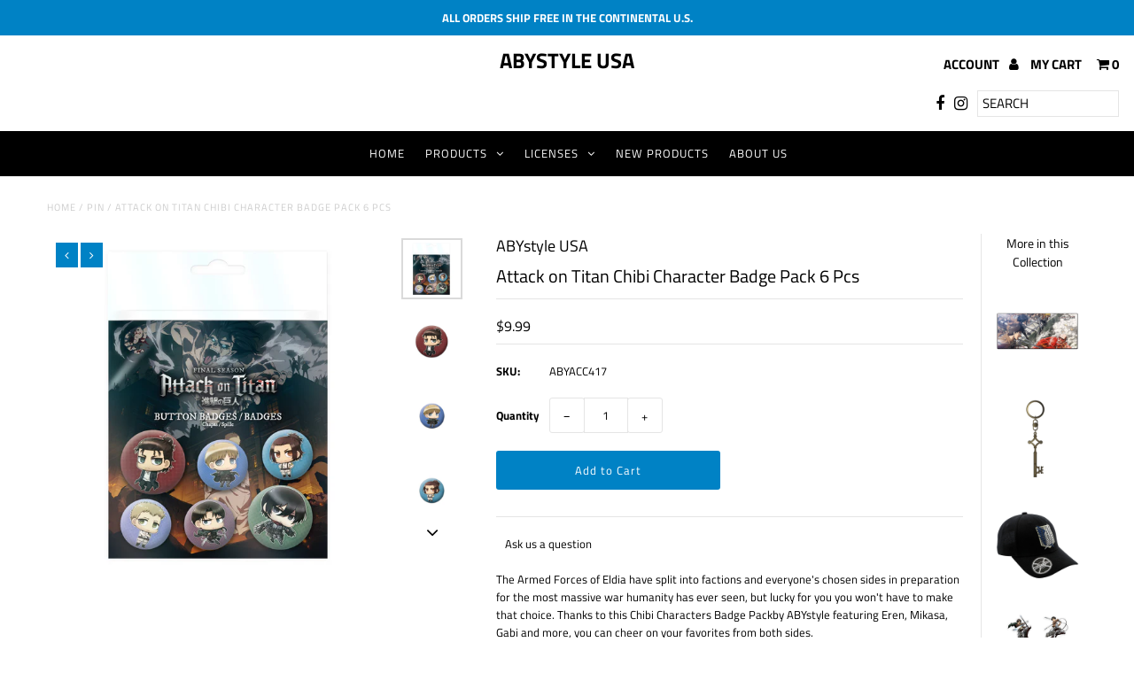

--- FILE ---
content_type: text/html; charset=utf-8
request_url: https://abystyle.us/products/attack-on-titan-chibi-character-badge-pack-6-pcs
body_size: 28537
content:
<!DOCTYPE html>
<!--[if lt IE 7 ]><html class="ie ie6" lang="en"> <![endif]-->
<!--[if IE 7 ]><html class="ie ie7" lang="en"> <![endif]-->
<!--[if IE 8 ]><html class="ie ie8" lang="en"> <![endif]-->
<!--[if (gte IE 9)|!(IE)]><!--><html lang="en" class="no-js"> <!--<![endif]-->
<head>
  <meta charset="utf-8" />

  <!-- Add any tracking or verification meta content below this line -->
  <!-- Facebook or Google Analytics tracking should be placed in your Online store > Preferences and not your theme -->

  <!-- Meta content
================================================== -->

  <title>
    Attack on Titan Chibi Character Badge Pack 6 Pcs &ndash; ABYstyle USA
  </title>
  
  <meta name="description" content="The Armed Forces of Eldia have split into factions and everyone&#39;s chosen sides in preparation for the most massive war humanity has ever seen, but lucky for you you won&#39;t have to make that choice. Thanks to this Chibi Characters Badge Packby ABYstyle featuring Eren, Mikasa, Gabi and more, you can cheer on your favorite" />
  
  <link rel="canonical" href="https://abystyle.us/products/attack-on-titan-chibi-character-badge-pack-6-pcs" />

  

<meta property="og:type" content="product">
<meta property="og:title" content="Attack on Titan Chibi Character Badge Pack 6 Pcs">
<meta property="og:url" content="https://abystyle.us/products/attack-on-titan-chibi-character-badge-pack-6-pcs">
<meta property="og:description" content="The Armed Forces of Eldia have split into factions and everyone&#39;s chosen sides in preparation for the most massive war humanity has ever seen, but lucky for you you won&#39;t have to make that choice. Thanks to this Chibi Characters Badge Packby ABYstyle featuring Eren, Mikasa, Gabi and more, you can cheer on your favorites from both sides.

OFFICIALLY LICENSED - This Attack on Titan Badge Pack is officially licensed merchandise and makes a great gift for fans of AOT
INCLUDES - This Attack on Titan Badge Pack includes 6 badges
CUSTOM DESIGN - This Attack on Titan Badge Pack feature Eren, Mikasa, Gabi, Yelena, Levi and Reiner in chibi form
DECOR - Add some style to an outfit or your favorite bag with this Attack on Titan Character Badge Pack
">

<meta property="og:image" content="http://abystyle.us/cdn/shop/products/ABYACC417_grande.jpg?v=1679597062">
<meta property="og:image:secure_url" content="https://abystyle.us/cdn/shop/products/ABYACC417_grande.jpg?v=1679597062">

<meta property="og:image" content="http://abystyle.us/cdn/shop/products/ABYACC417_2_grande.jpg?v=1679597060">
<meta property="og:image:secure_url" content="https://abystyle.us/cdn/shop/products/ABYACC417_2_grande.jpg?v=1679597060">

<meta property="og:image" content="http://abystyle.us/cdn/shop/products/ABYACC417_3_grande.jpg?v=1679597061">
<meta property="og:image:secure_url" content="https://abystyle.us/cdn/shop/products/ABYACC417_3_grande.jpg?v=1679597061">

<meta property="og:price:amount" content="9.99">
<meta property="og:price:currency" content="USD">

<meta property="og:site_name" content="ABYstyle USA">



<meta name="twitter:card" content="summary">


<meta name="twitter:site" content="@">


<meta name="twitter:title" content="Attack on Titan Chibi Character Badge Pack 6 Pcs">
<meta name="twitter:description" content="The Armed Forces of Eldia have split into factions and everyone&#39;s chosen sides in preparation for the most massive war humanity has ever seen, but lucky for you you won&#39;t have to make that choice. Tha">
<meta name="twitter:image" content="https://abystyle.us/cdn/shop/products/ABYACC417_large.jpg?v=1679597062">
<meta name="twitter:image:width" content="480">
<meta name="twitter:image:height" content="480">


  <!-- CSS
================================================== -->

  <link href="//abystyle.us/cdn/shop/t/3/assets/stylesheet.css?v=73469981248091433421759259247" rel="stylesheet" type="text/css" media="all" />
  <link href="//abystyle.us/cdn/shop/t/3/assets/font-awesome.css?v=98795270751561101151552570042" rel="stylesheet" type="text/css" media="all" />
  <link href="//abystyle.us/cdn/shop/t/3/assets/queries.css?v=123096039991273471921552570057" rel="stylesheet" type="text/css" media="all" />
  

  <!-- Typography
================================================== -->

    
    
  
  
  

  
  

  
    
  
  
     

  
     

  
    

  
       

  
    
  
  
  
  
  
  
  
  
      

  
   
  
  
     
  
  
      

  
   

  
   

  
   

  <!-- JS
================================================== -->

  <script src="//ajax.googleapis.com/ajax/libs/jquery/2.2.4/jquery.min.js" type="text/javascript"></script>
  <script src="//abystyle.us/cdn/shop/t/3/assets/eventemitter3.min.js?v=27939738353326123541676573570" type="text/javascript"></script>
<script src="//abystyle.us/cdn/shop/t/3/assets/theme.js?v=101060204914459137791713269390" type="text/javascript"></script>
  <script src="//abystyle.us/cdn/shopifycloud/storefront/assets/themes_support/option_selection-b017cd28.js" type="text/javascript"></script>
  <script src="//abystyle.us/cdn/shop/t/3/assets/jquery.fs.shifter.js?v=49917305197206640071552570044" type="text/javascript"></script>
  
  <meta name="viewport" content="width=device-width, initial-scale=1, maximum-scale=1, user-scalable=no">

  <!-- Favicons
================================================== -->

  <link rel="shortcut icon" href="//abystyle.us/cdn/shop/t/3/assets/favicon.png?v=47603814725103387551559756228">

  

  <script>window.performance && window.performance.mark && window.performance.mark('shopify.content_for_header.start');</script><meta name="google-site-verification" content="ln2VZVubPJ8YZBtbzw_RC4K-HodxrPmEqZ7M9UcrS0s">
<meta id="shopify-digital-wallet" name="shopify-digital-wallet" content="/2022604911/digital_wallets/dialog">
<meta name="shopify-checkout-api-token" content="ce13eb2cb3db371fe4d28e6c29ee46ec">
<meta id="in-context-paypal-metadata" data-shop-id="2022604911" data-venmo-supported="false" data-environment="production" data-locale="en_US" data-paypal-v4="true" data-currency="USD">
<link rel="alternate" type="application/json+oembed" href="https://abystyle.us/products/attack-on-titan-chibi-character-badge-pack-6-pcs.oembed">
<script async="async" src="/checkouts/internal/preloads.js?locale=en-US"></script>
<link rel="preconnect" href="https://shop.app" crossorigin="anonymous">
<script async="async" src="https://shop.app/checkouts/internal/preloads.js?locale=en-US&shop_id=2022604911" crossorigin="anonymous"></script>
<script id="apple-pay-shop-capabilities" type="application/json">{"shopId":2022604911,"countryCode":"US","currencyCode":"USD","merchantCapabilities":["supports3DS"],"merchantId":"gid:\/\/shopify\/Shop\/2022604911","merchantName":"ABYstyle USA","requiredBillingContactFields":["postalAddress","email"],"requiredShippingContactFields":["postalAddress","email"],"shippingType":"shipping","supportedNetworks":["visa","masterCard","amex","discover","elo","jcb"],"total":{"type":"pending","label":"ABYstyle USA","amount":"1.00"},"shopifyPaymentsEnabled":true,"supportsSubscriptions":true}</script>
<script id="shopify-features" type="application/json">{"accessToken":"ce13eb2cb3db371fe4d28e6c29ee46ec","betas":["rich-media-storefront-analytics"],"domain":"abystyle.us","predictiveSearch":true,"shopId":2022604911,"locale":"en"}</script>
<script>var Shopify = Shopify || {};
Shopify.shop = "abystyle-usa.myshopify.com";
Shopify.locale = "en";
Shopify.currency = {"active":"USD","rate":"1.0"};
Shopify.country = "US";
Shopify.theme = {"name":"Fashionopolism","id":44661735535,"schema_name":"Fashionopolism","schema_version":"5.5","theme_store_id":141,"role":"main"};
Shopify.theme.handle = "null";
Shopify.theme.style = {"id":null,"handle":null};
Shopify.cdnHost = "abystyle.us/cdn";
Shopify.routes = Shopify.routes || {};
Shopify.routes.root = "/";</script>
<script type="module">!function(o){(o.Shopify=o.Shopify||{}).modules=!0}(window);</script>
<script>!function(o){function n(){var o=[];function n(){o.push(Array.prototype.slice.apply(arguments))}return n.q=o,n}var t=o.Shopify=o.Shopify||{};t.loadFeatures=n(),t.autoloadFeatures=n()}(window);</script>
<script>
  window.ShopifyPay = window.ShopifyPay || {};
  window.ShopifyPay.apiHost = "shop.app\/pay";
  window.ShopifyPay.redirectState = null;
</script>
<script id="shop-js-analytics" type="application/json">{"pageType":"product"}</script>
<script defer="defer" async type="module" src="//abystyle.us/cdn/shopifycloud/shop-js/modules/v2/client.init-shop-cart-sync_BN7fPSNr.en.esm.js"></script>
<script defer="defer" async type="module" src="//abystyle.us/cdn/shopifycloud/shop-js/modules/v2/chunk.common_Cbph3Kss.esm.js"></script>
<script defer="defer" async type="module" src="//abystyle.us/cdn/shopifycloud/shop-js/modules/v2/chunk.modal_DKumMAJ1.esm.js"></script>
<script type="module">
  await import("//abystyle.us/cdn/shopifycloud/shop-js/modules/v2/client.init-shop-cart-sync_BN7fPSNr.en.esm.js");
await import("//abystyle.us/cdn/shopifycloud/shop-js/modules/v2/chunk.common_Cbph3Kss.esm.js");
await import("//abystyle.us/cdn/shopifycloud/shop-js/modules/v2/chunk.modal_DKumMAJ1.esm.js");

  window.Shopify.SignInWithShop?.initShopCartSync?.({"fedCMEnabled":true,"windoidEnabled":true});

</script>
<script>
  window.Shopify = window.Shopify || {};
  if (!window.Shopify.featureAssets) window.Shopify.featureAssets = {};
  window.Shopify.featureAssets['shop-js'] = {"shop-cart-sync":["modules/v2/client.shop-cart-sync_CJVUk8Jm.en.esm.js","modules/v2/chunk.common_Cbph3Kss.esm.js","modules/v2/chunk.modal_DKumMAJ1.esm.js"],"init-fed-cm":["modules/v2/client.init-fed-cm_7Fvt41F4.en.esm.js","modules/v2/chunk.common_Cbph3Kss.esm.js","modules/v2/chunk.modal_DKumMAJ1.esm.js"],"init-shop-email-lookup-coordinator":["modules/v2/client.init-shop-email-lookup-coordinator_Cc088_bR.en.esm.js","modules/v2/chunk.common_Cbph3Kss.esm.js","modules/v2/chunk.modal_DKumMAJ1.esm.js"],"init-windoid":["modules/v2/client.init-windoid_hPopwJRj.en.esm.js","modules/v2/chunk.common_Cbph3Kss.esm.js","modules/v2/chunk.modal_DKumMAJ1.esm.js"],"shop-button":["modules/v2/client.shop-button_B0jaPSNF.en.esm.js","modules/v2/chunk.common_Cbph3Kss.esm.js","modules/v2/chunk.modal_DKumMAJ1.esm.js"],"shop-cash-offers":["modules/v2/client.shop-cash-offers_DPIskqss.en.esm.js","modules/v2/chunk.common_Cbph3Kss.esm.js","modules/v2/chunk.modal_DKumMAJ1.esm.js"],"shop-toast-manager":["modules/v2/client.shop-toast-manager_CK7RT69O.en.esm.js","modules/v2/chunk.common_Cbph3Kss.esm.js","modules/v2/chunk.modal_DKumMAJ1.esm.js"],"init-shop-cart-sync":["modules/v2/client.init-shop-cart-sync_BN7fPSNr.en.esm.js","modules/v2/chunk.common_Cbph3Kss.esm.js","modules/v2/chunk.modal_DKumMAJ1.esm.js"],"init-customer-accounts-sign-up":["modules/v2/client.init-customer-accounts-sign-up_CfPf4CXf.en.esm.js","modules/v2/client.shop-login-button_DeIztwXF.en.esm.js","modules/v2/chunk.common_Cbph3Kss.esm.js","modules/v2/chunk.modal_DKumMAJ1.esm.js"],"pay-button":["modules/v2/client.pay-button_CgIwFSYN.en.esm.js","modules/v2/chunk.common_Cbph3Kss.esm.js","modules/v2/chunk.modal_DKumMAJ1.esm.js"],"init-customer-accounts":["modules/v2/client.init-customer-accounts_DQ3x16JI.en.esm.js","modules/v2/client.shop-login-button_DeIztwXF.en.esm.js","modules/v2/chunk.common_Cbph3Kss.esm.js","modules/v2/chunk.modal_DKumMAJ1.esm.js"],"avatar":["modules/v2/client.avatar_BTnouDA3.en.esm.js"],"init-shop-for-new-customer-accounts":["modules/v2/client.init-shop-for-new-customer-accounts_CsZy_esa.en.esm.js","modules/v2/client.shop-login-button_DeIztwXF.en.esm.js","modules/v2/chunk.common_Cbph3Kss.esm.js","modules/v2/chunk.modal_DKumMAJ1.esm.js"],"shop-follow-button":["modules/v2/client.shop-follow-button_BRMJjgGd.en.esm.js","modules/v2/chunk.common_Cbph3Kss.esm.js","modules/v2/chunk.modal_DKumMAJ1.esm.js"],"checkout-modal":["modules/v2/client.checkout-modal_B9Drz_yf.en.esm.js","modules/v2/chunk.common_Cbph3Kss.esm.js","modules/v2/chunk.modal_DKumMAJ1.esm.js"],"shop-login-button":["modules/v2/client.shop-login-button_DeIztwXF.en.esm.js","modules/v2/chunk.common_Cbph3Kss.esm.js","modules/v2/chunk.modal_DKumMAJ1.esm.js"],"lead-capture":["modules/v2/client.lead-capture_DXYzFM3R.en.esm.js","modules/v2/chunk.common_Cbph3Kss.esm.js","modules/v2/chunk.modal_DKumMAJ1.esm.js"],"shop-login":["modules/v2/client.shop-login_CA5pJqmO.en.esm.js","modules/v2/chunk.common_Cbph3Kss.esm.js","modules/v2/chunk.modal_DKumMAJ1.esm.js"],"payment-terms":["modules/v2/client.payment-terms_BxzfvcZJ.en.esm.js","modules/v2/chunk.common_Cbph3Kss.esm.js","modules/v2/chunk.modal_DKumMAJ1.esm.js"]};
</script>
<script>(function() {
  var isLoaded = false;
  function asyncLoad() {
    if (isLoaded) return;
    isLoaded = true;
    var urls = ["https:\/\/po.kaktusapp.com\/storage\/js\/kaktus_preorder-abystyle-usa.myshopify.com.js?ver=88\u0026shop=abystyle-usa.myshopify.com"];
    for (var i = 0; i < urls.length; i++) {
      var s = document.createElement('script');
      s.type = 'text/javascript';
      s.async = true;
      s.src = urls[i];
      var x = document.getElementsByTagName('script')[0];
      x.parentNode.insertBefore(s, x);
    }
  };
  if(window.attachEvent) {
    window.attachEvent('onload', asyncLoad);
  } else {
    window.addEventListener('load', asyncLoad, false);
  }
})();</script>
<script id="__st">var __st={"a":2022604911,"offset":-18000,"reqid":"15ea518b-3fe0-4e7c-8484-8f2f140348fa-1770018484","pageurl":"abystyle.us\/products\/attack-on-titan-chibi-character-badge-pack-6-pcs","u":"576d1941440f","p":"product","rtyp":"product","rid":8226193211696};</script>
<script>window.ShopifyPaypalV4VisibilityTracking = true;</script>
<script id="captcha-bootstrap">!function(){'use strict';const t='contact',e='account',n='new_comment',o=[[t,t],['blogs',n],['comments',n],[t,'customer']],c=[[e,'customer_login'],[e,'guest_login'],[e,'recover_customer_password'],[e,'create_customer']],r=t=>t.map((([t,e])=>`form[action*='/${t}']:not([data-nocaptcha='true']) input[name='form_type'][value='${e}']`)).join(','),a=t=>()=>t?[...document.querySelectorAll(t)].map((t=>t.form)):[];function s(){const t=[...o],e=r(t);return a(e)}const i='password',u='form_key',d=['recaptcha-v3-token','g-recaptcha-response','h-captcha-response',i],f=()=>{try{return window.sessionStorage}catch{return}},m='__shopify_v',_=t=>t.elements[u];function p(t,e,n=!1){try{const o=window.sessionStorage,c=JSON.parse(o.getItem(e)),{data:r}=function(t){const{data:e,action:n}=t;return t[m]||n?{data:e,action:n}:{data:t,action:n}}(c);for(const[e,n]of Object.entries(r))t.elements[e]&&(t.elements[e].value=n);n&&o.removeItem(e)}catch(o){console.error('form repopulation failed',{error:o})}}const l='form_type',E='cptcha';function T(t){t.dataset[E]=!0}const w=window,h=w.document,L='Shopify',v='ce_forms',y='captcha';let A=!1;((t,e)=>{const n=(g='f06e6c50-85a8-45c8-87d0-21a2b65856fe',I='https://cdn.shopify.com/shopifycloud/storefront-forms-hcaptcha/ce_storefront_forms_captcha_hcaptcha.v1.5.2.iife.js',D={infoText:'Protected by hCaptcha',privacyText:'Privacy',termsText:'Terms'},(t,e,n)=>{const o=w[L][v],c=o.bindForm;if(c)return c(t,g,e,D).then(n);var r;o.q.push([[t,g,e,D],n]),r=I,A||(h.body.append(Object.assign(h.createElement('script'),{id:'captcha-provider',async:!0,src:r})),A=!0)});var g,I,D;w[L]=w[L]||{},w[L][v]=w[L][v]||{},w[L][v].q=[],w[L][y]=w[L][y]||{},w[L][y].protect=function(t,e){n(t,void 0,e),T(t)},Object.freeze(w[L][y]),function(t,e,n,w,h,L){const[v,y,A,g]=function(t,e,n){const i=e?o:[],u=t?c:[],d=[...i,...u],f=r(d),m=r(i),_=r(d.filter((([t,e])=>n.includes(e))));return[a(f),a(m),a(_),s()]}(w,h,L),I=t=>{const e=t.target;return e instanceof HTMLFormElement?e:e&&e.form},D=t=>v().includes(t);t.addEventListener('submit',(t=>{const e=I(t);if(!e)return;const n=D(e)&&!e.dataset.hcaptchaBound&&!e.dataset.recaptchaBound,o=_(e),c=g().includes(e)&&(!o||!o.value);(n||c)&&t.preventDefault(),c&&!n&&(function(t){try{if(!f())return;!function(t){const e=f();if(!e)return;const n=_(t);if(!n)return;const o=n.value;o&&e.removeItem(o)}(t);const e=Array.from(Array(32),(()=>Math.random().toString(36)[2])).join('');!function(t,e){_(t)||t.append(Object.assign(document.createElement('input'),{type:'hidden',name:u})),t.elements[u].value=e}(t,e),function(t,e){const n=f();if(!n)return;const o=[...t.querySelectorAll(`input[type='${i}']`)].map((({name:t})=>t)),c=[...d,...o],r={};for(const[a,s]of new FormData(t).entries())c.includes(a)||(r[a]=s);n.setItem(e,JSON.stringify({[m]:1,action:t.action,data:r}))}(t,e)}catch(e){console.error('failed to persist form',e)}}(e),e.submit())}));const S=(t,e)=>{t&&!t.dataset[E]&&(n(t,e.some((e=>e===t))),T(t))};for(const o of['focusin','change'])t.addEventListener(o,(t=>{const e=I(t);D(e)&&S(e,y())}));const B=e.get('form_key'),M=e.get(l),P=B&&M;t.addEventListener('DOMContentLoaded',(()=>{const t=y();if(P)for(const e of t)e.elements[l].value===M&&p(e,B);[...new Set([...A(),...v().filter((t=>'true'===t.dataset.shopifyCaptcha))])].forEach((e=>S(e,t)))}))}(h,new URLSearchParams(w.location.search),n,t,e,['guest_login'])})(!0,!0)}();</script>
<script integrity="sha256-4kQ18oKyAcykRKYeNunJcIwy7WH5gtpwJnB7kiuLZ1E=" data-source-attribution="shopify.loadfeatures" defer="defer" src="//abystyle.us/cdn/shopifycloud/storefront/assets/storefront/load_feature-a0a9edcb.js" crossorigin="anonymous"></script>
<script crossorigin="anonymous" defer="defer" src="//abystyle.us/cdn/shopifycloud/storefront/assets/shopify_pay/storefront-65b4c6d7.js?v=20250812"></script>
<script data-source-attribution="shopify.dynamic_checkout.dynamic.init">var Shopify=Shopify||{};Shopify.PaymentButton=Shopify.PaymentButton||{isStorefrontPortableWallets:!0,init:function(){window.Shopify.PaymentButton.init=function(){};var t=document.createElement("script");t.src="https://abystyle.us/cdn/shopifycloud/portable-wallets/latest/portable-wallets.en.js",t.type="module",document.head.appendChild(t)}};
</script>
<script data-source-attribution="shopify.dynamic_checkout.buyer_consent">
  function portableWalletsHideBuyerConsent(e){var t=document.getElementById("shopify-buyer-consent"),n=document.getElementById("shopify-subscription-policy-button");t&&n&&(t.classList.add("hidden"),t.setAttribute("aria-hidden","true"),n.removeEventListener("click",e))}function portableWalletsShowBuyerConsent(e){var t=document.getElementById("shopify-buyer-consent"),n=document.getElementById("shopify-subscription-policy-button");t&&n&&(t.classList.remove("hidden"),t.removeAttribute("aria-hidden"),n.addEventListener("click",e))}window.Shopify?.PaymentButton&&(window.Shopify.PaymentButton.hideBuyerConsent=portableWalletsHideBuyerConsent,window.Shopify.PaymentButton.showBuyerConsent=portableWalletsShowBuyerConsent);
</script>
<script data-source-attribution="shopify.dynamic_checkout.cart.bootstrap">document.addEventListener("DOMContentLoaded",(function(){function t(){return document.querySelector("shopify-accelerated-checkout-cart, shopify-accelerated-checkout")}if(t())Shopify.PaymentButton.init();else{new MutationObserver((function(e,n){t()&&(Shopify.PaymentButton.init(),n.disconnect())})).observe(document.body,{childList:!0,subtree:!0})}}));
</script>
<link id="shopify-accelerated-checkout-styles" rel="stylesheet" media="screen" href="https://abystyle.us/cdn/shopifycloud/portable-wallets/latest/accelerated-checkout-backwards-compat.css" crossorigin="anonymous">
<style id="shopify-accelerated-checkout-cart">
        #shopify-buyer-consent {
  margin-top: 1em;
  display: inline-block;
  width: 100%;
}

#shopify-buyer-consent.hidden {
  display: none;
}

#shopify-subscription-policy-button {
  background: none;
  border: none;
  padding: 0;
  text-decoration: underline;
  font-size: inherit;
  cursor: pointer;
}

#shopify-subscription-policy-button::before {
  box-shadow: none;
}

      </style>

<script>window.performance && window.performance.mark && window.performance.mark('shopify.content_for_header.end');</script>

<link href="https://monorail-edge.shopifysvc.com" rel="dns-prefetch">
<script>(function(){if ("sendBeacon" in navigator && "performance" in window) {try {var session_token_from_headers = performance.getEntriesByType('navigation')[0].serverTiming.find(x => x.name == '_s').description;} catch {var session_token_from_headers = undefined;}var session_cookie_matches = document.cookie.match(/_shopify_s=([^;]*)/);var session_token_from_cookie = session_cookie_matches && session_cookie_matches.length === 2 ? session_cookie_matches[1] : "";var session_token = session_token_from_headers || session_token_from_cookie || "";function handle_abandonment_event(e) {var entries = performance.getEntries().filter(function(entry) {return /monorail-edge.shopifysvc.com/.test(entry.name);});if (!window.abandonment_tracked && entries.length === 0) {window.abandonment_tracked = true;var currentMs = Date.now();var navigation_start = performance.timing.navigationStart;var payload = {shop_id: 2022604911,url: window.location.href,navigation_start,duration: currentMs - navigation_start,session_token,page_type: "product"};window.navigator.sendBeacon("https://monorail-edge.shopifysvc.com/v1/produce", JSON.stringify({schema_id: "online_store_buyer_site_abandonment/1.1",payload: payload,metadata: {event_created_at_ms: currentMs,event_sent_at_ms: currentMs}}));}}window.addEventListener('pagehide', handle_abandonment_event);}}());</script>
<script id="web-pixels-manager-setup">(function e(e,d,r,n,o){if(void 0===o&&(o={}),!Boolean(null===(a=null===(i=window.Shopify)||void 0===i?void 0:i.analytics)||void 0===a?void 0:a.replayQueue)){var i,a;window.Shopify=window.Shopify||{};var t=window.Shopify;t.analytics=t.analytics||{};var s=t.analytics;s.replayQueue=[],s.publish=function(e,d,r){return s.replayQueue.push([e,d,r]),!0};try{self.performance.mark("wpm:start")}catch(e){}var l=function(){var e={modern:/Edge?\/(1{2}[4-9]|1[2-9]\d|[2-9]\d{2}|\d{4,})\.\d+(\.\d+|)|Firefox\/(1{2}[4-9]|1[2-9]\d|[2-9]\d{2}|\d{4,})\.\d+(\.\d+|)|Chrom(ium|e)\/(9{2}|\d{3,})\.\d+(\.\d+|)|(Maci|X1{2}).+ Version\/(15\.\d+|(1[6-9]|[2-9]\d|\d{3,})\.\d+)([,.]\d+|)( \(\w+\)|)( Mobile\/\w+|) Safari\/|Chrome.+OPR\/(9{2}|\d{3,})\.\d+\.\d+|(CPU[ +]OS|iPhone[ +]OS|CPU[ +]iPhone|CPU IPhone OS|CPU iPad OS)[ +]+(15[._]\d+|(1[6-9]|[2-9]\d|\d{3,})[._]\d+)([._]\d+|)|Android:?[ /-](13[3-9]|1[4-9]\d|[2-9]\d{2}|\d{4,})(\.\d+|)(\.\d+|)|Android.+Firefox\/(13[5-9]|1[4-9]\d|[2-9]\d{2}|\d{4,})\.\d+(\.\d+|)|Android.+Chrom(ium|e)\/(13[3-9]|1[4-9]\d|[2-9]\d{2}|\d{4,})\.\d+(\.\d+|)|SamsungBrowser\/([2-9]\d|\d{3,})\.\d+/,legacy:/Edge?\/(1[6-9]|[2-9]\d|\d{3,})\.\d+(\.\d+|)|Firefox\/(5[4-9]|[6-9]\d|\d{3,})\.\d+(\.\d+|)|Chrom(ium|e)\/(5[1-9]|[6-9]\d|\d{3,})\.\d+(\.\d+|)([\d.]+$|.*Safari\/(?![\d.]+ Edge\/[\d.]+$))|(Maci|X1{2}).+ Version\/(10\.\d+|(1[1-9]|[2-9]\d|\d{3,})\.\d+)([,.]\d+|)( \(\w+\)|)( Mobile\/\w+|) Safari\/|Chrome.+OPR\/(3[89]|[4-9]\d|\d{3,})\.\d+\.\d+|(CPU[ +]OS|iPhone[ +]OS|CPU[ +]iPhone|CPU IPhone OS|CPU iPad OS)[ +]+(10[._]\d+|(1[1-9]|[2-9]\d|\d{3,})[._]\d+)([._]\d+|)|Android:?[ /-](13[3-9]|1[4-9]\d|[2-9]\d{2}|\d{4,})(\.\d+|)(\.\d+|)|Mobile Safari.+OPR\/([89]\d|\d{3,})\.\d+\.\d+|Android.+Firefox\/(13[5-9]|1[4-9]\d|[2-9]\d{2}|\d{4,})\.\d+(\.\d+|)|Android.+Chrom(ium|e)\/(13[3-9]|1[4-9]\d|[2-9]\d{2}|\d{4,})\.\d+(\.\d+|)|Android.+(UC? ?Browser|UCWEB|U3)[ /]?(15\.([5-9]|\d{2,})|(1[6-9]|[2-9]\d|\d{3,})\.\d+)\.\d+|SamsungBrowser\/(5\.\d+|([6-9]|\d{2,})\.\d+)|Android.+MQ{2}Browser\/(14(\.(9|\d{2,})|)|(1[5-9]|[2-9]\d|\d{3,})(\.\d+|))(\.\d+|)|K[Aa][Ii]OS\/(3\.\d+|([4-9]|\d{2,})\.\d+)(\.\d+|)/},d=e.modern,r=e.legacy,n=navigator.userAgent;return n.match(d)?"modern":n.match(r)?"legacy":"unknown"}(),u="modern"===l?"modern":"legacy",c=(null!=n?n:{modern:"",legacy:""})[u],f=function(e){return[e.baseUrl,"/wpm","/b",e.hashVersion,"modern"===e.buildTarget?"m":"l",".js"].join("")}({baseUrl:d,hashVersion:r,buildTarget:u}),m=function(e){var d=e.version,r=e.bundleTarget,n=e.surface,o=e.pageUrl,i=e.monorailEndpoint;return{emit:function(e){var a=e.status,t=e.errorMsg,s=(new Date).getTime(),l=JSON.stringify({metadata:{event_sent_at_ms:s},events:[{schema_id:"web_pixels_manager_load/3.1",payload:{version:d,bundle_target:r,page_url:o,status:a,surface:n,error_msg:t},metadata:{event_created_at_ms:s}}]});if(!i)return console&&console.warn&&console.warn("[Web Pixels Manager] No Monorail endpoint provided, skipping logging."),!1;try{return self.navigator.sendBeacon.bind(self.navigator)(i,l)}catch(e){}var u=new XMLHttpRequest;try{return u.open("POST",i,!0),u.setRequestHeader("Content-Type","text/plain"),u.send(l),!0}catch(e){return console&&console.warn&&console.warn("[Web Pixels Manager] Got an unhandled error while logging to Monorail."),!1}}}}({version:r,bundleTarget:l,surface:e.surface,pageUrl:self.location.href,monorailEndpoint:e.monorailEndpoint});try{o.browserTarget=l,function(e){var d=e.src,r=e.async,n=void 0===r||r,o=e.onload,i=e.onerror,a=e.sri,t=e.scriptDataAttributes,s=void 0===t?{}:t,l=document.createElement("script"),u=document.querySelector("head"),c=document.querySelector("body");if(l.async=n,l.src=d,a&&(l.integrity=a,l.crossOrigin="anonymous"),s)for(var f in s)if(Object.prototype.hasOwnProperty.call(s,f))try{l.dataset[f]=s[f]}catch(e){}if(o&&l.addEventListener("load",o),i&&l.addEventListener("error",i),u)u.appendChild(l);else{if(!c)throw new Error("Did not find a head or body element to append the script");c.appendChild(l)}}({src:f,async:!0,onload:function(){if(!function(){var e,d;return Boolean(null===(d=null===(e=window.Shopify)||void 0===e?void 0:e.analytics)||void 0===d?void 0:d.initialized)}()){var d=window.webPixelsManager.init(e)||void 0;if(d){var r=window.Shopify.analytics;r.replayQueue.forEach((function(e){var r=e[0],n=e[1],o=e[2];d.publishCustomEvent(r,n,o)})),r.replayQueue=[],r.publish=d.publishCustomEvent,r.visitor=d.visitor,r.initialized=!0}}},onerror:function(){return m.emit({status:"failed",errorMsg:"".concat(f," has failed to load")})},sri:function(e){var d=/^sha384-[A-Za-z0-9+/=]+$/;return"string"==typeof e&&d.test(e)}(c)?c:"",scriptDataAttributes:o}),m.emit({status:"loading"})}catch(e){m.emit({status:"failed",errorMsg:(null==e?void 0:e.message)||"Unknown error"})}}})({shopId: 2022604911,storefrontBaseUrl: "https://abystyle.us",extensionsBaseUrl: "https://extensions.shopifycdn.com/cdn/shopifycloud/web-pixels-manager",monorailEndpoint: "https://monorail-edge.shopifysvc.com/unstable/produce_batch",surface: "storefront-renderer",enabledBetaFlags: ["2dca8a86"],webPixelsConfigList: [{"id":"1124827440","configuration":"{\"pixelCode\":\"CV3GI0JC77U2F13131OG\"}","eventPayloadVersion":"v1","runtimeContext":"STRICT","scriptVersion":"22e92c2ad45662f435e4801458fb78cc","type":"APP","apiClientId":4383523,"privacyPurposes":["ANALYTICS","MARKETING","SALE_OF_DATA"],"dataSharingAdjustments":{"protectedCustomerApprovalScopes":["read_customer_address","read_customer_email","read_customer_name","read_customer_personal_data","read_customer_phone"]}},{"id":"725418288","configuration":"{\"config\":\"{\\\"pixel_id\\\":\\\"G-G6CPFEXL1S\\\",\\\"target_country\\\":\\\"US\\\",\\\"gtag_events\\\":[{\\\"type\\\":\\\"search\\\",\\\"action_label\\\":[\\\"G-G6CPFEXL1S\\\",\\\"AW-11173191213\\\/ZiXBCOKT5Z0YEK285c8p\\\"]},{\\\"type\\\":\\\"begin_checkout\\\",\\\"action_label\\\":[\\\"G-G6CPFEXL1S\\\",\\\"AW-11173191213\\\/eoA5COiT5Z0YEK285c8p\\\"]},{\\\"type\\\":\\\"view_item\\\",\\\"action_label\\\":[\\\"G-G6CPFEXL1S\\\",\\\"AW-11173191213\\\/ekvwCN-T5Z0YEK285c8p\\\",\\\"MC-WQSN8E0SBZ\\\"]},{\\\"type\\\":\\\"purchase\\\",\\\"action_label\\\":[\\\"G-G6CPFEXL1S\\\",\\\"AW-11173191213\\\/9XmNCNmT5Z0YEK285c8p\\\",\\\"MC-WQSN8E0SBZ\\\"]},{\\\"type\\\":\\\"page_view\\\",\\\"action_label\\\":[\\\"G-G6CPFEXL1S\\\",\\\"AW-11173191213\\\/7QzkCNyT5Z0YEK285c8p\\\",\\\"MC-WQSN8E0SBZ\\\"]},{\\\"type\\\":\\\"add_payment_info\\\",\\\"action_label\\\":[\\\"G-G6CPFEXL1S\\\",\\\"AW-11173191213\\\/ZzuYCOuT5Z0YEK285c8p\\\"]},{\\\"type\\\":\\\"add_to_cart\\\",\\\"action_label\\\":[\\\"G-G6CPFEXL1S\\\",\\\"AW-11173191213\\\/RoouCOWT5Z0YEK285c8p\\\"]}],\\\"enable_monitoring_mode\\\":false}\"}","eventPayloadVersion":"v1","runtimeContext":"OPEN","scriptVersion":"b2a88bafab3e21179ed38636efcd8a93","type":"APP","apiClientId":1780363,"privacyPurposes":[],"dataSharingAdjustments":{"protectedCustomerApprovalScopes":["read_customer_address","read_customer_email","read_customer_name","read_customer_personal_data","read_customer_phone"]}},{"id":"297206064","configuration":"{\"pixel_id\":\"2361938910533376\",\"pixel_type\":\"facebook_pixel\",\"metaapp_system_user_token\":\"-\"}","eventPayloadVersion":"v1","runtimeContext":"OPEN","scriptVersion":"ca16bc87fe92b6042fbaa3acc2fbdaa6","type":"APP","apiClientId":2329312,"privacyPurposes":["ANALYTICS","MARKETING","SALE_OF_DATA"],"dataSharingAdjustments":{"protectedCustomerApprovalScopes":["read_customer_address","read_customer_email","read_customer_name","read_customer_personal_data","read_customer_phone"]}},{"id":"135168304","eventPayloadVersion":"v1","runtimeContext":"LAX","scriptVersion":"1","type":"CUSTOM","privacyPurposes":["MARKETING"],"name":"Meta pixel (migrated)"},{"id":"144245040","eventPayloadVersion":"v1","runtimeContext":"LAX","scriptVersion":"1","type":"CUSTOM","privacyPurposes":["ANALYTICS"],"name":"Google Analytics tag (migrated)"},{"id":"shopify-app-pixel","configuration":"{}","eventPayloadVersion":"v1","runtimeContext":"STRICT","scriptVersion":"0450","apiClientId":"shopify-pixel","type":"APP","privacyPurposes":["ANALYTICS","MARKETING"]},{"id":"shopify-custom-pixel","eventPayloadVersion":"v1","runtimeContext":"LAX","scriptVersion":"0450","apiClientId":"shopify-pixel","type":"CUSTOM","privacyPurposes":["ANALYTICS","MARKETING"]}],isMerchantRequest: false,initData: {"shop":{"name":"ABYstyle USA","paymentSettings":{"currencyCode":"USD"},"myshopifyDomain":"abystyle-usa.myshopify.com","countryCode":"US","storefrontUrl":"https:\/\/abystyle.us"},"customer":null,"cart":null,"checkout":null,"productVariants":[{"price":{"amount":9.99,"currencyCode":"USD"},"product":{"title":"Attack on Titan Chibi Character Badge Pack 6 Pcs","vendor":"ABYstyle USA","id":"8226193211696","untranslatedTitle":"Attack on Titan Chibi Character Badge Pack 6 Pcs","url":"\/products\/attack-on-titan-chibi-character-badge-pack-6-pcs","type":"Pin"},"id":"44778840228144","image":{"src":"\/\/abystyle.us\/cdn\/shop\/products\/ABYACC417.jpg?v=1679597062"},"sku":"ABYACC417","title":"Default Title","untranslatedTitle":"Default Title"}],"purchasingCompany":null},},"https://abystyle.us/cdn","1d2a099fw23dfb22ep557258f5m7a2edbae",{"modern":"","legacy":""},{"shopId":"2022604911","storefrontBaseUrl":"https:\/\/abystyle.us","extensionBaseUrl":"https:\/\/extensions.shopifycdn.com\/cdn\/shopifycloud\/web-pixels-manager","surface":"storefront-renderer","enabledBetaFlags":"[\"2dca8a86\"]","isMerchantRequest":"false","hashVersion":"1d2a099fw23dfb22ep557258f5m7a2edbae","publish":"custom","events":"[[\"page_viewed\",{}],[\"product_viewed\",{\"productVariant\":{\"price\":{\"amount\":9.99,\"currencyCode\":\"USD\"},\"product\":{\"title\":\"Attack on Titan Chibi Character Badge Pack 6 Pcs\",\"vendor\":\"ABYstyle USA\",\"id\":\"8226193211696\",\"untranslatedTitle\":\"Attack on Titan Chibi Character Badge Pack 6 Pcs\",\"url\":\"\/products\/attack-on-titan-chibi-character-badge-pack-6-pcs\",\"type\":\"Pin\"},\"id\":\"44778840228144\",\"image\":{\"src\":\"\/\/abystyle.us\/cdn\/shop\/products\/ABYACC417.jpg?v=1679597062\"},\"sku\":\"ABYACC417\",\"title\":\"Default Title\",\"untranslatedTitle\":\"Default Title\"}}]]"});</script><script>
  window.ShopifyAnalytics = window.ShopifyAnalytics || {};
  window.ShopifyAnalytics.meta = window.ShopifyAnalytics.meta || {};
  window.ShopifyAnalytics.meta.currency = 'USD';
  var meta = {"product":{"id":8226193211696,"gid":"gid:\/\/shopify\/Product\/8226193211696","vendor":"ABYstyle USA","type":"Pin","handle":"attack-on-titan-chibi-character-badge-pack-6-pcs","variants":[{"id":44778840228144,"price":999,"name":"Attack on Titan Chibi Character Badge Pack 6 Pcs","public_title":null,"sku":"ABYACC417"}],"remote":false},"page":{"pageType":"product","resourceType":"product","resourceId":8226193211696,"requestId":"15ea518b-3fe0-4e7c-8484-8f2f140348fa-1770018484"}};
  for (var attr in meta) {
    window.ShopifyAnalytics.meta[attr] = meta[attr];
  }
</script>
<script class="analytics">
  (function () {
    var customDocumentWrite = function(content) {
      var jquery = null;

      if (window.jQuery) {
        jquery = window.jQuery;
      } else if (window.Checkout && window.Checkout.$) {
        jquery = window.Checkout.$;
      }

      if (jquery) {
        jquery('body').append(content);
      }
    };

    var hasLoggedConversion = function(token) {
      if (token) {
        return document.cookie.indexOf('loggedConversion=' + token) !== -1;
      }
      return false;
    }

    var setCookieIfConversion = function(token) {
      if (token) {
        var twoMonthsFromNow = new Date(Date.now());
        twoMonthsFromNow.setMonth(twoMonthsFromNow.getMonth() + 2);

        document.cookie = 'loggedConversion=' + token + '; expires=' + twoMonthsFromNow;
      }
    }

    var trekkie = window.ShopifyAnalytics.lib = window.trekkie = window.trekkie || [];
    if (trekkie.integrations) {
      return;
    }
    trekkie.methods = [
      'identify',
      'page',
      'ready',
      'track',
      'trackForm',
      'trackLink'
    ];
    trekkie.factory = function(method) {
      return function() {
        var args = Array.prototype.slice.call(arguments);
        args.unshift(method);
        trekkie.push(args);
        return trekkie;
      };
    };
    for (var i = 0; i < trekkie.methods.length; i++) {
      var key = trekkie.methods[i];
      trekkie[key] = trekkie.factory(key);
    }
    trekkie.load = function(config) {
      trekkie.config = config || {};
      trekkie.config.initialDocumentCookie = document.cookie;
      var first = document.getElementsByTagName('script')[0];
      var script = document.createElement('script');
      script.type = 'text/javascript';
      script.onerror = function(e) {
        var scriptFallback = document.createElement('script');
        scriptFallback.type = 'text/javascript';
        scriptFallback.onerror = function(error) {
                var Monorail = {
      produce: function produce(monorailDomain, schemaId, payload) {
        var currentMs = new Date().getTime();
        var event = {
          schema_id: schemaId,
          payload: payload,
          metadata: {
            event_created_at_ms: currentMs,
            event_sent_at_ms: currentMs
          }
        };
        return Monorail.sendRequest("https://" + monorailDomain + "/v1/produce", JSON.stringify(event));
      },
      sendRequest: function sendRequest(endpointUrl, payload) {
        // Try the sendBeacon API
        if (window && window.navigator && typeof window.navigator.sendBeacon === 'function' && typeof window.Blob === 'function' && !Monorail.isIos12()) {
          var blobData = new window.Blob([payload], {
            type: 'text/plain'
          });

          if (window.navigator.sendBeacon(endpointUrl, blobData)) {
            return true;
          } // sendBeacon was not successful

        } // XHR beacon

        var xhr = new XMLHttpRequest();

        try {
          xhr.open('POST', endpointUrl);
          xhr.setRequestHeader('Content-Type', 'text/plain');
          xhr.send(payload);
        } catch (e) {
          console.log(e);
        }

        return false;
      },
      isIos12: function isIos12() {
        return window.navigator.userAgent.lastIndexOf('iPhone; CPU iPhone OS 12_') !== -1 || window.navigator.userAgent.lastIndexOf('iPad; CPU OS 12_') !== -1;
      }
    };
    Monorail.produce('monorail-edge.shopifysvc.com',
      'trekkie_storefront_load_errors/1.1',
      {shop_id: 2022604911,
      theme_id: 44661735535,
      app_name: "storefront",
      context_url: window.location.href,
      source_url: "//abystyle.us/cdn/s/trekkie.storefront.c59ea00e0474b293ae6629561379568a2d7c4bba.min.js"});

        };
        scriptFallback.async = true;
        scriptFallback.src = '//abystyle.us/cdn/s/trekkie.storefront.c59ea00e0474b293ae6629561379568a2d7c4bba.min.js';
        first.parentNode.insertBefore(scriptFallback, first);
      };
      script.async = true;
      script.src = '//abystyle.us/cdn/s/trekkie.storefront.c59ea00e0474b293ae6629561379568a2d7c4bba.min.js';
      first.parentNode.insertBefore(script, first);
    };
    trekkie.load(
      {"Trekkie":{"appName":"storefront","development":false,"defaultAttributes":{"shopId":2022604911,"isMerchantRequest":null,"themeId":44661735535,"themeCityHash":"9746754538635963349","contentLanguage":"en","currency":"USD","eventMetadataId":"bdf4920e-220d-4b5d-9556-ac40ad035de7"},"isServerSideCookieWritingEnabled":true,"monorailRegion":"shop_domain","enabledBetaFlags":["65f19447","b5387b81"]},"Session Attribution":{},"S2S":{"facebookCapiEnabled":true,"source":"trekkie-storefront-renderer","apiClientId":580111}}
    );

    var loaded = false;
    trekkie.ready(function() {
      if (loaded) return;
      loaded = true;

      window.ShopifyAnalytics.lib = window.trekkie;

      var originalDocumentWrite = document.write;
      document.write = customDocumentWrite;
      try { window.ShopifyAnalytics.merchantGoogleAnalytics.call(this); } catch(error) {};
      document.write = originalDocumentWrite;

      window.ShopifyAnalytics.lib.page(null,{"pageType":"product","resourceType":"product","resourceId":8226193211696,"requestId":"15ea518b-3fe0-4e7c-8484-8f2f140348fa-1770018484","shopifyEmitted":true});

      var match = window.location.pathname.match(/checkouts\/(.+)\/(thank_you|post_purchase)/)
      var token = match? match[1]: undefined;
      if (!hasLoggedConversion(token)) {
        setCookieIfConversion(token);
        window.ShopifyAnalytics.lib.track("Viewed Product",{"currency":"USD","variantId":44778840228144,"productId":8226193211696,"productGid":"gid:\/\/shopify\/Product\/8226193211696","name":"Attack on Titan Chibi Character Badge Pack 6 Pcs","price":"9.99","sku":"ABYACC417","brand":"ABYstyle USA","variant":null,"category":"Pin","nonInteraction":true,"remote":false},undefined,undefined,{"shopifyEmitted":true});
      window.ShopifyAnalytics.lib.track("monorail:\/\/trekkie_storefront_viewed_product\/1.1",{"currency":"USD","variantId":44778840228144,"productId":8226193211696,"productGid":"gid:\/\/shopify\/Product\/8226193211696","name":"Attack on Titan Chibi Character Badge Pack 6 Pcs","price":"9.99","sku":"ABYACC417","brand":"ABYstyle USA","variant":null,"category":"Pin","nonInteraction":true,"remote":false,"referer":"https:\/\/abystyle.us\/products\/attack-on-titan-chibi-character-badge-pack-6-pcs"});
      }
    });


        var eventsListenerScript = document.createElement('script');
        eventsListenerScript.async = true;
        eventsListenerScript.src = "//abystyle.us/cdn/shopifycloud/storefront/assets/shop_events_listener-3da45d37.js";
        document.getElementsByTagName('head')[0].appendChild(eventsListenerScript);

})();</script>
  <script>
  if (!window.ga || (window.ga && typeof window.ga !== 'function')) {
    window.ga = function ga() {
      (window.ga.q = window.ga.q || []).push(arguments);
      if (window.Shopify && window.Shopify.analytics && typeof window.Shopify.analytics.publish === 'function') {
        window.Shopify.analytics.publish("ga_stub_called", {}, {sendTo: "google_osp_migration"});
      }
      console.error("Shopify's Google Analytics stub called with:", Array.from(arguments), "\nSee https://help.shopify.com/manual/promoting-marketing/pixels/pixel-migration#google for more information.");
    };
    if (window.Shopify && window.Shopify.analytics && typeof window.Shopify.analytics.publish === 'function') {
      window.Shopify.analytics.publish("ga_stub_initialized", {}, {sendTo: "google_osp_migration"});
    }
  }
</script>
<script
  defer
  src="https://abystyle.us/cdn/shopifycloud/perf-kit/shopify-perf-kit-3.1.0.min.js"
  data-application="storefront-renderer"
  data-shop-id="2022604911"
  data-render-region="gcp-us-east1"
  data-page-type="product"
  data-theme-instance-id="44661735535"
  data-theme-name="Fashionopolism"
  data-theme-version="5.5"
  data-monorail-region="shop_domain"
  data-resource-timing-sampling-rate="10"
  data-shs="true"
  data-shs-beacon="true"
  data-shs-export-with-fetch="true"
  data-shs-logs-sample-rate="1"
  data-shs-beacon-endpoint="https://abystyle.us/api/collect"
></script>
</head>

<body class="gridlock shifter product">
  <div id="CartDrawer" class="drawer drawer--right">
  <div class="drawer__header">
    <div class="table-cell">
    <h3>My Cart</h3>
    </div>
    <div class="table-cell">
    <span class="drawer__close js-drawer-close">
        Close
    </span>
    </div>
  </div>
  <div id="CartContainer"></div>
</div>
  <div id="shopify-section-mobile-navigation" class="shopify-section"><nav class="shifter-navigation no-fouc" data-section-id="mobile-navigation" data-section-type="mobile-navigation">
  <div class="search">
    <form action="/search" method="get">
      <input type="text" name="q" id="q" placeholder="SEARCH" />
    </form>
  </div>

  <ul id="accordion">
    
    
    
    <li><a href="/">Home</a></li>
    
    
    
    <li class="accordion-toggle" aria-haspopup="true" aria-expanded="false"><a href="/collections/all">Products</a></li>
    <div class="accordion-content">
      <ul class="sub">
        
        
        <div class="accordion-toggle2" aria-haspopup="true" aria-expanded="false"><a href="/collections/accessories">Accessories</a></div>
        <div class="accordion-content2">
          <ul class="sub">
            
            <li><a href="/collections/fans">Fans</a></li>
            
            <li><a href="/collections/headwear-1">Headwear</a></li>
            
            <li><a href="/collections/keychains">Keychains</a></li>
            
            <li><a href="/collections/pins">Pins</a></li>
            
            <li><a href="/collections/umbrellas">Umbrellas</a></li>
            
            <li><a href="/collections/wallets">Wallets</a></li>
            
          </ul>
        </div>
        
        
        
        <li><a href="/collections/acryl-figures">Acryl®</a></li>
        
        
        
        <div class="accordion-toggle2" aria-haspopup="true" aria-expanded="false"><a href="/collections/collectibles">Collectibles</a></div>
        <div class="accordion-content2">
          <ul class="sub">
            
            <li><a href="/collections/figures">Figurines</a></li>
            
            <li><a href="/collections/premium-collectibles">Premium Collectibles</a></li>
            
          </ul>
        </div>
        
        
        
        <li><a href="/collections/gift-sets">Gift Sets</a></li>
        
        
        
        <div class="accordion-toggle2" aria-haspopup="true" aria-expanded="false"><a href="/collections/home-decor">Home and Office</a></div>
        <div class="accordion-content2">
          <ul class="sub">
            
            <li><a href="/collections/3d-mugs">3D Mugs</a></li>
            
            <li><a href="/collections/blank-frame">Blank Frame</a></li>
            
            <li><a href="/collections/coasters">Coasters</a></li>
            
            <li><a href="/collections/cookie-jars">Cookie Jars</a></li>
            
            <li><a href="/collections/cushions">Cushions</a></li>
            
            <li><a href="/collections/framed-posters">Framed Poster</a></li>
            
            <li><a href="/collections/glasses">Glasses</a></li>
            
            <li><a href="/collections/lamps">Lamps</a></li>
            
            <li><a href="/collections/money-banks">Money Banks</a></li>
            
            <li><a href="/collections/mouse-pads">Mouse Pads</a></li>
            
            <li><a href="/collections/mugs">Mugs</a></li>
            
            <li><a href="/collections/notebooks">Notebooks</a></li>
            
            <li><a href="/collections/posters">Posters</a></li>
            
            <li><a href="/collections/bowls">Tableware</a></li>
            
            <li><a href="/collections/tumblers">Tumblers</a></li>
            
          </ul>
        </div>
        
        
        
        <div class="accordion-toggle2" aria-haspopup="true" aria-expanded="false"><a href="/collections/toys-and-games">Toys and Games</a></div>
        <div class="accordion-content2">
          <ul class="sub">
            
            <li><a href="/collections/action-figures">Action Figures</a></li>
            
            <li><a href="/collections/plush">Plush</a></li>
            
            <li><a href="/collections/puzzles">Puzzles</a></li>
            
          </ul>
        </div>
        
        
      </ul>
    </div>
    
    
    
    <li class="accordion-toggle" aria-haspopup="true" aria-expanded="false"><a href="/collections/licenses">Licenses</a></li>
    <div class="accordion-content">
      <ul class="sub">
        
        
        <li><a href="/collections/assassination-classroom">Assasination Classroom</a></li>
        
        
        
        <li><a href="/collections/attack-on-titan">Attack on Titan</a></li>
        
        
        
        <li><a href="/collections/avatar-the-last-air-bender">Avatar The Last Airbender</a></li>
        
        
        
        <li><a href="/collections/chis-sweet-home">Chi&#39;s Sweet Home</a></li>
        
        
        
        <li><a href="/collections/corpse-bride">Corpse Bride </a></li>
        
        
        
        <li><a href="/collections/cthulhu">Cthulhu</a></li>
        
        
        
        <li><a href="/collections/death-note">Death Note</a></li>
        
        
        
        <li><a href="/collections/demon-slayer-kimetsu-no-yaiba">Demon Slayer: Kimetsu no Yaiba</a></li>
        
        
        
        <li><a href="/collections/diablo">Diablo</a></li>
        
        
        
        <li><a href="/collections/dragon-ball-z%E2%84%A2">Dragon Ball Z</a></li>
        
        
        
        <li><a href="/collections/dragonball-z-kakarot">Dragon Ball Z: Kakarot</a></li>
        
        
        
        <li><a href="/collections/fate-grand-order">Fate Grand Order</a></li>
        
        
        
        <li><a href="/collections/fullmetal-alchemist-brotherhood">Fullmetal Alchemist: Brotherhood</a></li>
        
        
        
        <li><a href="/collections/grendizer-1">Grendizer</a></li>
        
        
        
        <li><a href="/collections/hatsune-miku">Hatsune Miku</a></li>
        
        
        
        <li><a href="/collections/hokusai">Hokusai</a></li>
        
        
        
        <li><a href="/collections/hunter-x-hunter">Hunter x Hunter</a></li>
        
        
        
        <li><a href="/collections/inspector-gadget">Inspector Gadget</a></li>
        
        
        
        <li><a href="/collections/jujutsu-kaisen">Jujutsu Kaisen</a></li>
        
        
        
        <li><a href="/collections/junji-ito">Junji Ito</a></li>
        
        
        
        <li><a href="/collections/looney-tunes">Looney Tunes </a></li>
        
        
        
        <li><a href="/collections/my-hero-academia">My Hero Academia</a></li>
        
        
        
        <li><a href="/collections/naruto">Naruto</a></li>
        
        
        
        <li><a href="/collections/one-piece">One Piece</a></li>
        
        
        
        <li><a href="/collections/one-punch-man">One Punch Man</a></li>
        
        
        
        <li><a href="/collections/persona-5">Persona 5</a></li>
        
        
        
        <li><a href="/collections/puella-magi-madoka-magica">Puella Magi Madoka Magica</a></li>
        
        
        
        <li><a href="/collections/sailor-moon%E2%84%A2">Sailor Moon</a></li>
        
        
        
        <li><a href="/collections/sk8-the-infinity">SK8 The Infinity</a></li>
        
        
        
        <li><a href="/collections/teenage-mutant-ninja-turtles">Teenage Mutant Ninja Turtles</a></li>
        
        
        
        <li><a href="/collections/the-beatles">The Beatles </a></li>
        
        
        
        <li><a href="/collections/the-seven-deadly-sins">The Seven Deadly Sins</a></li>
        
        
        
        <li><a href="/collections/world-of-warcraft">World of Warcraft</a></li>
        
        
        
        <li><a href="/collections/yu-gi-oh">Yu-Gi-Oh!</a></li>
        
        
        
        <li><a href="/collections/yu-yu-hakusho">Yu Yu Hakusho</a></li>
        
        
      </ul>
    </div>
    
    
    
    <li><a href="/collections/new-products">New Products</a></li>
    
    
    
    <li><a href="/pages/abystyle-the-fan-experience">About Us</a></li>
    
    
  </ul>
</nav>



</div>
  <div class="shifter-page is-moved-by-drawer" id="PageContainer">
    <div class="page-wrap">
      <div id="shopify-section-header" class="shopify-section"><div class="header-section" data-section-id="header" data-section-type="header-section"><div id="top-bar" class="gridlock-fluid">
        <div class="row">
        <div class="row">
          <div class="desktop-12 tablet-6 mobile-3">ALL ORDERS SHIP FREE IN THE CONTINENTAL U.S.
</div>
        </div>
        </div>
      </div><header class="gridlock-fluid">
      <div class="row">
      <div id="identity" class="row">
        <div id="logo" class="desktop-4 desktop-push-4 tablet-6 mobile-3">
          
          <a href="/">ABYstyle USA</a>
          
        </div>

        <div class="desktop-4 tablet-6 mobile-3">
          <ul id="cart" class="tablet-3">
            
            <li>
              
              <a href="/account/login">ACCOUNT  <i class="fa fa-user"></i></a>
              
            </li>
            
            
            <li class="cart-overview">
              <a href="/cart" class="site-header__cart-toggle js-drawer-open-right" aria-controls="CartDrawer" aria-expanded="false">
                <span class="cart-words">My Cart</span>
                &nbsp; <i class="fa fa-shopping-cart" aria-hidden="true"></i>
                <span class="CartCount">0</span>
              </a>
            </li>
            <li class="shifter-handle"><i class="fa fa-bars" aria-hidden="true"></i></li>
          </ul>

          <ul id="social-links" class="tablet-3">
            
              
  <li>
    <a href="https://www.facebook.com/abystyleusa/" target="_blank">
      <i class="fa fa-facebook fa-2x"></i>
    </a>
  </li>













    <li>
      <a href="//instagram.com/abystyleusa" target="_blank">
        <i class="fa fa-instagram fa-2x"></i>
      </a>
    </li>


            
            
              <li class="searchbox">
                <form action="/search" method="get">
                  <input type="text" name="q" id="q" placeholder="SEARCH" />
                </form>
              </li>
            
          </ul>
        </div>
      </div>
      </div>
    </header>

    <nav id="nav"  class="gridlock-fluid">
  <div class="row">
  <div id="navigation" class="row">
    <ul id="nav" class="desktop-12 mobile-3">
      
      

      
      
      
      <li><a href="/" title="">Home</a></li>
      
      

      
      
      
        <!-- How many links to show per column -->
        
        <!-- How many links in this list -->
        
        <!-- Number of links divided by number per column -->
        
        <!-- Modulo balance of total links divided by links per column -->
        
        <!-- Calculate the modulo offset -->
        

        

      <!-- Start math for calculated multi column dropdowns -->
      <li class="dropdown has_sub_menu" aria-haspopup="true" aria-expanded="false"><a href="/collections/all" title="">Products</a>
        
        <ul class="submenu">
        
          <li class="has_sub_menu" aria-haspopup="true" aria-expanded="false"><a href="/collections/accessories">Accessories</a>
             
            <ul class="nested">
              
              <li><a href="/collections/fans">Fans</a></li>
              
              <li><a href="/collections/headwear-1">Headwear</a></li>
              
              <li><a href="/collections/keychains">Keychains</a></li>
              
              <li><a href="/collections/pins">Pins</a></li>
              
              <li><a href="/collections/umbrellas">Umbrellas</a></li>
              
              <li><a href="/collections/wallets">Wallets</a></li>
              
            </ul>
            
          </li>
          
          <li class="has_sub_menu" aria-haspopup="true" aria-expanded="false"><a href="/collections/acryl-figures">Acryl®</a>
             
          </li>
          
          <li class="has_sub_menu" aria-haspopup="true" aria-expanded="false"><a href="/collections/collectibles">Collectibles</a>
             
            <ul class="nested">
              
              <li><a href="/collections/figures">Figurines</a></li>
              
              <li><a href="/collections/premium-collectibles">Premium Collectibles</a></li>
              
            </ul>
            
          </li>
          
          <li class="has_sub_menu" aria-haspopup="true" aria-expanded="false"><a href="/collections/gift-sets">Gift Sets</a>
             
          </li>
          
          <li class="has_sub_menu" aria-haspopup="true" aria-expanded="false"><a href="/collections/home-decor">Home and Office</a>
             
            <ul class="nested">
              
              <li><a href="/collections/3d-mugs">3D Mugs</a></li>
              
              <li><a href="/collections/blank-frame">Blank Frame</a></li>
              
              <li><a href="/collections/coasters">Coasters</a></li>
              
              <li><a href="/collections/cookie-jars">Cookie Jars</a></li>
              
              <li><a href="/collections/cushions">Cushions</a></li>
              
              <li><a href="/collections/framed-posters">Framed Poster</a></li>
              
              <li><a href="/collections/glasses">Glasses</a></li>
              
              <li><a href="/collections/lamps">Lamps</a></li>
              
              <li><a href="/collections/money-banks">Money Banks</a></li>
              
              <li><a href="/collections/mouse-pads">Mouse Pads</a></li>
              
              <li><a href="/collections/mugs">Mugs</a></li>
              
              <li><a href="/collections/notebooks">Notebooks</a></li>
              
              <li><a href="/collections/posters">Posters</a></li>
              
              <li><a href="/collections/bowls">Tableware</a></li>
              
              <li><a href="/collections/tumblers">Tumblers</a></li>
              
            </ul>
            
          </li>
          
          <li class="has_sub_menu" aria-haspopup="true" aria-expanded="false"><a href="/collections/toys-and-games">Toys and Games</a>
             
            <ul class="nested">
              
              <li><a href="/collections/action-figures">Action Figures</a></li>
              
              <li><a href="/collections/plush">Plush</a></li>
              
              <li><a href="/collections/puzzles">Puzzles</a></li>
              
            </ul>
            
          </li>
          
        </ul>
        
      </li>
      <!-- stop doing the math -->
      
      

      
      
      
        <!-- How many links to show per column -->
        
        <!-- How many links in this list -->
        
        <!-- Number of links divided by number per column -->
        
        <!-- Modulo balance of total links divided by links per column -->
        
        <!-- Calculate the modulo offset -->
        

        

      <!-- Start math for calculated multi column dropdowns -->
      <li class="dropdown has_sub_menu" aria-haspopup="true" aria-expanded="false"><a href="/collections/licenses" title="">Licenses</a>
        
		      

<ul class="megamenu">
  <div class="mega-container">
    <span class="desktop-12 tablet-6">
      
      
      
      
      
      
      <!-- Start Megamenu Inner Links -->
      <li class="desktop-3">
        <ul class="mega-stack">
          
          <li class="sub_link"><a href="/collections/assassination-classroom">Assasination Classroom</a>

            

          </li>
          
          <li class="sub_link"><a href="/collections/attack-on-titan">Attack on Titan</a>

            

          </li>
          
          <li class="sub_link"><a href="/collections/avatar-the-last-air-bender">Avatar The Last Airbender</a>

            

          </li>
          
          <li class="sub_link"><a href="/collections/chis-sweet-home">Chi's Sweet Home</a>

            

          </li>
          
          <li class="sub_link"><a href="/collections/corpse-bride">Corpse Bride </a>

            

          </li>
          
          <li class="sub_link"><a href="/collections/cthulhu">Cthulhu</a>

            

          </li>
          
          <li class="sub_link"><a href="/collections/death-note">Death Note</a>

            

          </li>
          
          <li class="sub_link"><a href="/collections/demon-slayer-kimetsu-no-yaiba">Demon Slayer: Kimetsu no Yaiba</a>

            

          </li>
          
          <li class="sub_link"><a href="/collections/diablo">Diablo</a>

            

          </li>
          
          <li class="sub_link"><a href="/collections/dragon-ball-z%E2%84%A2">Dragon Ball Z</a>

            

          </li>
          
        </ul>
      </li>
      
      <li class="desktop-3">
        <ul class="mega-stack">
          
          <li class="sub_link"><a href="/collections/dragonball-z-kakarot">Dragon Ball Z: Kakarot</a>

            

          </li>
          
          <li class="sub_link"><a href="/collections/fate-grand-order">Fate Grand Order</a>

            

          </li>
          
          <li class="sub_link"><a href="/collections/fullmetal-alchemist-brotherhood">Fullmetal Alchemist: Brotherhood</a>

            

          </li>
          
          <li class="sub_link"><a href="/collections/grendizer-1">Grendizer</a>

            

          </li>
          
          <li class="sub_link"><a href="/collections/hatsune-miku">Hatsune Miku</a>

            

          </li>
          
          <li class="sub_link"><a href="/collections/hokusai">Hokusai</a>

            

          </li>
          
          <li class="sub_link"><a href="/collections/hunter-x-hunter">Hunter x Hunter</a>

            

          </li>
          
          <li class="sub_link"><a href="/collections/inspector-gadget">Inspector Gadget</a>

            

          </li>
          
          <li class="sub_link"><a href="/collections/jujutsu-kaisen">Jujutsu Kaisen</a>

            

          </li>
          
          <li class="sub_link"><a href="/collections/junji-ito">Junji Ito</a>

            

          </li>
          
        </ul>
      </li>
      
      
      <li class="desktop-3">
        <ul class="mega-stack">
          
          <li class="sub_link"><a href="/collections/looney-tunes">Looney Tunes </a>

            

          </li>
          
          <li class="sub_link"><a href="/collections/my-hero-academia">My Hero Academia</a>

            

          </li>
          
          <li class="sub_link"><a href="/collections/naruto">Naruto</a>

            

          </li>
          
          <li class="sub_link"><a href="/collections/one-piece">One Piece</a>

            

          </li>
          
          <li class="sub_link"><a href="/collections/one-punch-man">One Punch Man</a>

            

          </li>
          
          <li class="sub_link"><a href="/collections/persona-5">Persona 5</a>

            

          </li>
          
          <li class="sub_link"><a href="/collections/puella-magi-madoka-magica">Puella Magi Madoka Magica</a>

            

          </li>
          
          <li class="sub_link"><a href="/collections/sailor-moon%E2%84%A2">Sailor Moon</a>

            

          </li>
          
          <li class="sub_link"><a href="/collections/sk8-the-infinity">SK8 The Infinity</a>

            

          </li>
          
          <li class="sub_link"><a href="/collections/teenage-mutant-ninja-turtles">Teenage Mutant Ninja Turtles</a>

            

          </li>
          
        </ul>
      </li>
      
      
      
      <li class="desktop-3">
        <ul class="mega-stack">
          
          <li class="sub_link"><a href="/collections/the-beatles">The Beatles </a>

            

          </li>
          
          <li class="sub_link"><a href="/collections/the-seven-deadly-sins">The Seven Deadly Sins</a>

            

          </li>
          
          <li class="sub_link"><a href="/collections/world-of-warcraft">World of Warcraft</a>

            

          </li>
          
          <li class="sub_link"><a href="/collections/yu-gi-oh">Yu-Gi-Oh!</a>

            

          </li>
          
          <li class="sub_link"><a href="/collections/yu-yu-hakusho">Yu Yu Hakusho</a>

            

          </li>
          
        </ul>
      </li>
      
      
    </span>
  </div>
</ul>

        <!-- if the list is less than the chosen number -->
        
      </li>
      <!-- stop doing the math -->
      
      

      
      
      
      <li><a href="/collections/new-products" title="">New Products</a></li>
      
      

      
      
      
      <li><a href="/pages/abystyle-the-fan-experience" title="">About Us</a></li>
      
      
    </ul>
  </div>
  </div>
</nav>


<style>
  
  #logo {
    text-align: center;
  }

  #top-bar, #top-bar p {
    font-size: 13px;
    font-weight: bold;
  }

  header #q {
    font-size: 15px;
  }

  ul#cart li a {
    font-size: 15px;
    font-weight: bold;
  }

  select.currency-picker {
    font-size: 15px;
    font-weight: bold;
  }

  #logo {
    font-weight: bold;
    font-size: 24px;
    text-transform: uppercase;
  }

  #logo a {
    
  }

  nav {
    text-align: center;
     line-height: 50px;
  }

  
  @media screen and ( min-width: 740px ) and ( max-width: 980px ) {
    ul#social-links {
      text-align: left;
      float: left;
    }
  }
  

</style>

</div>

</div>
      <div class="clear"></div>
      


      
      <div id="content" class="row">
        
          
              <div id="breadcrumb" class="desktop-12">
    <a href="/" class="homepage-link" title="Home">Home</a>
    
    
    <span class="separator"> / </span> 
    <a href="/collections/types?q=Pin" title="Pin">Pin</a>
    
    <span class="separator"> / </span>
    <span class="page-title">Attack on Titan Chibi Character Badge Pack 6 Pcs</span>
    
  </div>
<div class="clear"></div>

          
        
          <div id="shopify-section-product-template" class="shopify-section">

<div itemscope itemtype="http://schema.org/Product"
  id="product-8226193211696"
  class="product-page product-template"
  data-product-id="8226193211696"
  data-section-id="product-template"
  data-section-type="product-section">

  <meta itemprop="url" content="https://abystyle.us/products/attack-on-titan-chibi-character-badge-pack-6-pcs">
  <meta itemprop="image" content="//abystyle.us/cdn/shop/products/ABYACC417_800x.jpg?v=1679597062">

  <div id="mobile-product-photos" class="owl-carousel desktop-hide tablet-hide mobile-3">
  

  <div class="mthumb" data-image-id="41049382715696">
    <img id="8226193211696" class="product__image lazyload lazyload-fade"
      data-src="//abystyle.us/cdn/shop/products/ABYACC417_{width}x.jpg?v=1679597062"
      data-sizes="auto"
      alt="Attack on Titan Chibi Character Badge Pack 6 Pcs">

    <noscript>
      <img src="//abystyle.us/cdn/shop/products/ABYACC417_800x.jpg?v=1679597062" alt="Attack on Titan Chibi Character Badge Pack 6 Pcs">
    </noscript>
  </div>

  

  <div class="mthumb" data-image-id="41049382388016">
    <img id="8226193211696" class="product__image lazyload lazyload-fade"
      data-src="//abystyle.us/cdn/shop/products/ABYACC417_2_{width}x.jpg?v=1679597060"
      data-sizes="auto"
      alt="Attack on Titan Chibi Character Badge Pack 6 Pcs">

    <noscript>
      <img src="//abystyle.us/cdn/shop/products/ABYACC417_2_800x.jpg?v=1679597060" alt="Attack on Titan Chibi Character Badge Pack 6 Pcs">
    </noscript>
  </div>

  

  <div class="mthumb" data-image-id="41049382650160">
    <img id="8226193211696" class="product__image lazyload lazyload-fade"
      data-src="//abystyle.us/cdn/shop/products/ABYACC417_3_{width}x.jpg?v=1679597061"
      data-sizes="auto"
      alt="Attack on Titan Chibi Character Badge Pack 6 Pcs">

    <noscript>
      <img src="//abystyle.us/cdn/shop/products/ABYACC417_3_800x.jpg?v=1679597061" alt="Attack on Titan Chibi Character Badge Pack 6 Pcs">
    </noscript>
  </div>

  

  <div class="mthumb" data-image-id="41049382682928">
    <img id="8226193211696" class="product__image lazyload lazyload-fade"
      data-src="//abystyle.us/cdn/shop/products/ABYACC417_4_{width}x.jpg?v=1679597061"
      data-sizes="auto"
      alt="Attack on Titan Chibi Character Badge Pack 6 Pcs">

    <noscript>
      <img src="//abystyle.us/cdn/shop/products/ABYACC417_4_800x.jpg?v=1679597061" alt="Attack on Titan Chibi Character Badge Pack 6 Pcs">
    </noscript>
  </div>

  

  <div class="mthumb" data-image-id="41049382420784">
    <img id="8226193211696" class="product__image lazyload lazyload-fade"
      data-src="//abystyle.us/cdn/shop/products/ABYACC417_5_{width}x.jpg?v=1679597060"
      data-sizes="auto"
      alt="Attack on Titan Chibi Character Badge Pack 6 Pcs">

    <noscript>
      <img src="//abystyle.us/cdn/shop/products/ABYACC417_5_800x.jpg?v=1679597060" alt="Attack on Titan Chibi Character Badge Pack 6 Pcs">
    </noscript>
  </div>

  

  <div class="mthumb" data-image-id="41049382355248">
    <img id="8226193211696" class="product__image lazyload lazyload-fade"
      data-src="//abystyle.us/cdn/shop/products/ABYACC417_6_{width}x.jpg?v=1679597060"
      data-sizes="auto"
      alt="Attack on Titan Chibi Character Badge Pack 6 Pcs">

    <noscript>
      <img src="//abystyle.us/cdn/shop/products/ABYACC417_6_800x.jpg?v=1679597060" alt="Attack on Titan Chibi Character Badge Pack 6 Pcs">
    </noscript>
  </div>

  

  <div class="mthumb" data-image-id="41049382551856">
    <img id="8226193211696" class="product__image lazyload lazyload-fade"
      data-src="//abystyle.us/cdn/shop/products/ABYACC417_7_{width}x.jpg?v=1679597061"
      data-sizes="auto"
      alt="Attack on Titan Chibi Character Badge Pack 6 Pcs">

    <noscript>
      <img src="//abystyle.us/cdn/shop/products/ABYACC417_7_800x.jpg?v=1679597061" alt="Attack on Titan Chibi Character Badge Pack 6 Pcs">
    </noscript>
  </div>


</div>

  <div id="product-photos" class="desktop-5 tablet-3 mobile-hide" data-product-gallery>





<div class="product-main-images desktop-10 tablet-6 mobile-3">
  <div class="product-image-container" style="padding-bottom: 100.0%;" >
    
      
      

      <div class="product-main-image selected" data-image-id="41049382715696">
        <a class="product-fancybox" rel="product-images"  href="//abystyle.us/cdn/shop/products/ABYACC417_2400x.jpg?v=1679597062">
          <img id="8226193211696" class="product__image lazyload lazyload-fade"
            src="//abystyle.us/cdn/shop/products/ABYACC417_300x.jpg?v=1679597062"
            data-src="//abystyle.us/cdn/shop/products/ABYACC417_{width}x.jpg?v=1679597062"
            data-sizes="auto"
            data-zoom-src="//abystyle.us/cdn/shop/products/ABYACC417_2400x.jpg?v=1679597062"
            alt="Attack on Titan Chibi Character Badge Pack 6 Pcs">
        </a>
        <noscript>
          <img id="8226193211696" class="product-main-image" src="//abystyle.us/cdn/shopifycloud/storefront/assets/no-image-2048-a2addb12_800x.gif" alt='Attack on Titan Chibi Character Badge Pack 6 Pcs'/>
        </noscript>
      </div>
    
      
      

      <div class="product-main-image " data-image-id="41049382388016">
        <a class="product-fancybox" rel="product-images"  href="//abystyle.us/cdn/shop/products/ABYACC417_2_2400x.jpg?v=1679597060">
          <img id="8226193211696" class="product__image lazyload lazyload-fade"
            src="//abystyle.us/cdn/shop/products/ABYACC417_2_300x.jpg?v=1679597060"
            data-src="//abystyle.us/cdn/shop/products/ABYACC417_2_{width}x.jpg?v=1679597060"
            data-sizes="auto"
            data-zoom-src="//abystyle.us/cdn/shop/products/ABYACC417_2_2400x.jpg?v=1679597060"
            alt="Attack on Titan Chibi Character Badge Pack 6 Pcs">
        </a>
        <noscript>
          <img id="8226193211696" class="product-main-image" src="//abystyle.us/cdn/shopifycloud/storefront/assets/no-image-2048-a2addb12_800x.gif" alt='Attack on Titan Chibi Character Badge Pack 6 Pcs'/>
        </noscript>
      </div>
    
      
      

      <div class="product-main-image " data-image-id="41049382650160">
        <a class="product-fancybox" rel="product-images"  href="//abystyle.us/cdn/shop/products/ABYACC417_3_2400x.jpg?v=1679597061">
          <img id="8226193211696" class="product__image lazyload lazyload-fade"
            src="//abystyle.us/cdn/shop/products/ABYACC417_3_300x.jpg?v=1679597061"
            data-src="//abystyle.us/cdn/shop/products/ABYACC417_3_{width}x.jpg?v=1679597061"
            data-sizes="auto"
            data-zoom-src="//abystyle.us/cdn/shop/products/ABYACC417_3_2400x.jpg?v=1679597061"
            alt="Attack on Titan Chibi Character Badge Pack 6 Pcs">
        </a>
        <noscript>
          <img id="8226193211696" class="product-main-image" src="//abystyle.us/cdn/shopifycloud/storefront/assets/no-image-2048-a2addb12_800x.gif" alt='Attack on Titan Chibi Character Badge Pack 6 Pcs'/>
        </noscript>
      </div>
    
      
      

      <div class="product-main-image " data-image-id="41049382682928">
        <a class="product-fancybox" rel="product-images"  href="//abystyle.us/cdn/shop/products/ABYACC417_4_2400x.jpg?v=1679597061">
          <img id="8226193211696" class="product__image lazyload lazyload-fade"
            src="//abystyle.us/cdn/shop/products/ABYACC417_4_300x.jpg?v=1679597061"
            data-src="//abystyle.us/cdn/shop/products/ABYACC417_4_{width}x.jpg?v=1679597061"
            data-sizes="auto"
            data-zoom-src="//abystyle.us/cdn/shop/products/ABYACC417_4_2400x.jpg?v=1679597061"
            alt="Attack on Titan Chibi Character Badge Pack 6 Pcs">
        </a>
        <noscript>
          <img id="8226193211696" class="product-main-image" src="//abystyle.us/cdn/shopifycloud/storefront/assets/no-image-2048-a2addb12_800x.gif" alt='Attack on Titan Chibi Character Badge Pack 6 Pcs'/>
        </noscript>
      </div>
    
      
      

      <div class="product-main-image " data-image-id="41049382420784">
        <a class="product-fancybox" rel="product-images"  href="//abystyle.us/cdn/shop/products/ABYACC417_5_2400x.jpg?v=1679597060">
          <img id="8226193211696" class="product__image lazyload lazyload-fade"
            src="//abystyle.us/cdn/shop/products/ABYACC417_5_300x.jpg?v=1679597060"
            data-src="//abystyle.us/cdn/shop/products/ABYACC417_5_{width}x.jpg?v=1679597060"
            data-sizes="auto"
            data-zoom-src="//abystyle.us/cdn/shop/products/ABYACC417_5_2400x.jpg?v=1679597060"
            alt="Attack on Titan Chibi Character Badge Pack 6 Pcs">
        </a>
        <noscript>
          <img id="8226193211696" class="product-main-image" src="//abystyle.us/cdn/shopifycloud/storefront/assets/no-image-2048-a2addb12_800x.gif" alt='Attack on Titan Chibi Character Badge Pack 6 Pcs'/>
        </noscript>
      </div>
    
      
      

      <div class="product-main-image " data-image-id="41049382355248">
        <a class="product-fancybox" rel="product-images"  href="//abystyle.us/cdn/shop/products/ABYACC417_6_2400x.jpg?v=1679597060">
          <img id="8226193211696" class="product__image lazyload lazyload-fade"
            src="//abystyle.us/cdn/shop/products/ABYACC417_6_300x.jpg?v=1679597060"
            data-src="//abystyle.us/cdn/shop/products/ABYACC417_6_{width}x.jpg?v=1679597060"
            data-sizes="auto"
            data-zoom-src="//abystyle.us/cdn/shop/products/ABYACC417_6_2400x.jpg?v=1679597060"
            alt="Attack on Titan Chibi Character Badge Pack 6 Pcs">
        </a>
        <noscript>
          <img id="8226193211696" class="product-main-image" src="//abystyle.us/cdn/shopifycloud/storefront/assets/no-image-2048-a2addb12_800x.gif" alt='Attack on Titan Chibi Character Badge Pack 6 Pcs'/>
        </noscript>
      </div>
    
      
      

      <div class="product-main-image " data-image-id="41049382551856">
        <a class="product-fancybox" rel="product-images"  href="//abystyle.us/cdn/shop/products/ABYACC417_7_2400x.jpg?v=1679597061">
          <img id="8226193211696" class="product__image lazyload lazyload-fade"
            src="//abystyle.us/cdn/shop/products/ABYACC417_7_300x.jpg?v=1679597061"
            data-src="//abystyle.us/cdn/shop/products/ABYACC417_7_{width}x.jpg?v=1679597061"
            data-sizes="auto"
            data-zoom-src="//abystyle.us/cdn/shop/products/ABYACC417_7_2400x.jpg?v=1679597061"
            alt="Attack on Titan Chibi Character Badge Pack 6 Pcs">
        </a>
        <noscript>
          <img id="8226193211696" class="product-main-image" src="//abystyle.us/cdn/shopifycloud/storefront/assets/no-image-2048-a2addb12_800x.gif" alt='Attack on Titan Chibi Character Badge Pack 6 Pcs'/>
        </noscript>
      </div>
    
  </div>
</div><div id="thumbnail-gallery" class="product-thumbnails desktop-2 tablet-6 mobile-3" data-slider-type="right">
   <div class="thumbnail-slider">
    
      

      <div class="product-thumbnail selected" data-image-id="41049382715696">
        <img class="lazyload lazyload-fade"
          src="//abystyle.us/cdn/shop/products/ABYACC417_200x.jpg?v=1679597062"
          data-src="//abystyle.us/cdn/shop/products/ABYACC417_{width}x.jpg?v=1679597062"
          data-sizes="auto"
          data-image-id="41049382715696"
          alt="Attack on Titan Chibi Character Badge Pack 6 Pcs">

        <noscript>
          <img src="//abystyle.us/cdn/shop/products/ABYACC417_200x.jpg?v=1679597062" alt="Attack on Titan Chibi Character Badge Pack 6 Pcs" />
        </noscript>
      </div>
    
      

      <div class="product-thumbnail " data-image-id="41049382388016">
        <img class="lazyload lazyload-fade"
          src="//abystyle.us/cdn/shop/products/ABYACC417_2_200x.jpg?v=1679597060"
          data-src="//abystyle.us/cdn/shop/products/ABYACC417_2_{width}x.jpg?v=1679597060"
          data-sizes="auto"
          data-image-id="41049382388016"
          alt="Attack on Titan Chibi Character Badge Pack 6 Pcs">

        <noscript>
          <img src="//abystyle.us/cdn/shop/products/ABYACC417_2_200x.jpg?v=1679597060" alt="Attack on Titan Chibi Character Badge Pack 6 Pcs" />
        </noscript>
      </div>
    
      

      <div class="product-thumbnail " data-image-id="41049382650160">
        <img class="lazyload lazyload-fade"
          src="//abystyle.us/cdn/shop/products/ABYACC417_3_200x.jpg?v=1679597061"
          data-src="//abystyle.us/cdn/shop/products/ABYACC417_3_{width}x.jpg?v=1679597061"
          data-sizes="auto"
          data-image-id="41049382650160"
          alt="Attack on Titan Chibi Character Badge Pack 6 Pcs">

        <noscript>
          <img src="//abystyle.us/cdn/shop/products/ABYACC417_3_200x.jpg?v=1679597061" alt="Attack on Titan Chibi Character Badge Pack 6 Pcs" />
        </noscript>
      </div>
    
      

      <div class="product-thumbnail " data-image-id="41049382682928">
        <img class="lazyload lazyload-fade"
          src="//abystyle.us/cdn/shop/products/ABYACC417_4_200x.jpg?v=1679597061"
          data-src="//abystyle.us/cdn/shop/products/ABYACC417_4_{width}x.jpg?v=1679597061"
          data-sizes="auto"
          data-image-id="41049382682928"
          alt="Attack on Titan Chibi Character Badge Pack 6 Pcs">

        <noscript>
          <img src="//abystyle.us/cdn/shop/products/ABYACC417_4_200x.jpg?v=1679597061" alt="Attack on Titan Chibi Character Badge Pack 6 Pcs" />
        </noscript>
      </div>
    
      

      <div class="product-thumbnail " data-image-id="41049382420784">
        <img class="lazyload lazyload-fade"
          src="//abystyle.us/cdn/shop/products/ABYACC417_5_200x.jpg?v=1679597060"
          data-src="//abystyle.us/cdn/shop/products/ABYACC417_5_{width}x.jpg?v=1679597060"
          data-sizes="auto"
          data-image-id="41049382420784"
          alt="Attack on Titan Chibi Character Badge Pack 6 Pcs">

        <noscript>
          <img src="//abystyle.us/cdn/shop/products/ABYACC417_5_200x.jpg?v=1679597060" alt="Attack on Titan Chibi Character Badge Pack 6 Pcs" />
        </noscript>
      </div>
    
      

      <div class="product-thumbnail " data-image-id="41049382355248">
        <img class="lazyload lazyload-fade"
          src="//abystyle.us/cdn/shop/products/ABYACC417_6_200x.jpg?v=1679597060"
          data-src="//abystyle.us/cdn/shop/products/ABYACC417_6_{width}x.jpg?v=1679597060"
          data-sizes="auto"
          data-image-id="41049382355248"
          alt="Attack on Titan Chibi Character Badge Pack 6 Pcs">

        <noscript>
          <img src="//abystyle.us/cdn/shop/products/ABYACC417_6_200x.jpg?v=1679597060" alt="Attack on Titan Chibi Character Badge Pack 6 Pcs" />
        </noscript>
      </div>
    
      

      <div class="product-thumbnail " data-image-id="41049382551856">
        <img class="lazyload lazyload-fade"
          src="//abystyle.us/cdn/shop/products/ABYACC417_7_200x.jpg?v=1679597061"
          data-src="//abystyle.us/cdn/shop/products/ABYACC417_7_{width}x.jpg?v=1679597061"
          data-sizes="auto"
          data-image-id="41049382551856"
          alt="Attack on Titan Chibi Character Badge Pack 6 Pcs">

        <noscript>
          <img src="//abystyle.us/cdn/shop/products/ABYACC417_7_200x.jpg?v=1679597061" alt="Attack on Titan Chibi Character Badge Pack 6 Pcs" />
        </noscript>
      </div>
    
   </div>
  </div>
  
    <div class="main-image-navigation">
      <span class="prev-image"><i class="fa fa-angle-left"></i></span>
      <span class="next-image"><i class="fa fa-angle-right"></i></span>
    </div>
  

</div>

  <div id="product-right" class="desktop-7 tablet-3 mobile-3">

    <div id="product-description" class="desktop-10 tablet-6 mobile-3">
      

      
        <h2>ABYstyle USA</h2>
      

      <h1 itemprop="name">
        Attack on Titan Chibi Character Badge Pack 6 Pcs
      </h1>

      <div itemprop="offers" itemscope itemtype="http://schema.org/Offer">
        <meta itemprop="priceCurrency" content="USD">
        <link itemprop="availability" href="http://schema.org/InStock">
        

        



<form method="post" action="/cart/add" id="AddToCartForm" accept-charset="UTF-8" class="product_form" enctype="multipart/form-data" data-product-form="
          { &quot;money_format&quot;: &quot;${{amount}}&quot;,
            &quot;enable_history&quot;: true,
            &quot;currency_switcher_enabled&quot;: false,
            &quot;sold_out&quot;: &quot;Sold Out&quot;,
            &quot;button&quot;: &quot;Add to Cart&quot;,
            &quot;unavailable&quot;: &quot;Unavailable&quot;
          }
        "><input type="hidden" name="form_type" value="product" /><input type="hidden" name="utf8" value="✓" />
  <script class="product-json" type="application/json">
    {"id":8226193211696,"title":"Attack on Titan Chibi Character Badge Pack 6 Pcs","handle":"attack-on-titan-chibi-character-badge-pack-6-pcs","description":"\u003cdiv\u003e\u003cspan\u003eThe Armed Forces of Eldia have split into factions and everyone's chosen sides in preparation for the most massive war humanity has ever seen, but lucky for you you won't have to make that choice. Thanks to this Chibi Characters Badge Packby ABYstyle featuring Eren, Mikasa, Gabi and more, you can cheer on your favorites from both sides.\u003c\/span\u003e\u003c\/div\u003e\n\u003cul class=\"a-unordered-list a-vertical a-spacing-mini\"\u003e\n\u003cli\u003e\u003cspan class=\"a-list-item\"\u003eOFFICIALLY LICENSED - This Attack on Titan Badge Pack is officially licensed merchandise and makes a great gift for fans of AOT\u003c\/span\u003e\u003c\/li\u003e\n\u003cli\u003e\u003cspan class=\"a-list-item\"\u003eINCLUDES - This Attack on Titan Badge Pack includes 6 badges\u003c\/span\u003e\u003c\/li\u003e\n\u003cli\u003e\u003cspan class=\"a-list-item\"\u003eCUSTOM DESIGN - This Attack on Titan Badge Pack feature Eren, Mikasa, Gabi, Yelena, Levi and Reiner in chibi form\u003c\/span\u003e\u003c\/li\u003e\n\u003cli\u003e\u003cspan class=\"a-list-item\"\u003eDECOR - Add some style to an outfit or your favorite bag with this Attack on Titan Character Badge Pack\u003c\/span\u003e\u003c\/li\u003e\n\u003c\/ul\u003e","published_at":"2023-03-23T14:44:18-04:00","created_at":"2023-03-23T14:44:18-04:00","vendor":"ABYstyle USA","type":"Pin","tags":["accessories","Attack on Titan","Licenses","pins","products","spo-default","spo-disabled","spo-notify-me-disabled"],"price":999,"price_min":999,"price_max":999,"available":true,"price_varies":false,"compare_at_price":null,"compare_at_price_min":0,"compare_at_price_max":0,"compare_at_price_varies":false,"variants":[{"id":44778840228144,"title":"Default Title","option1":"Default Title","option2":null,"option3":null,"sku":"ABYACC417","requires_shipping":true,"taxable":true,"featured_image":null,"available":true,"name":"Attack on Titan Chibi Character Badge Pack 6 Pcs","public_title":null,"options":["Default Title"],"price":999,"weight":91,"compare_at_price":null,"inventory_management":"shopify","barcode":"3665361083634","requires_selling_plan":false,"selling_plan_allocations":[]}],"images":["\/\/abystyle.us\/cdn\/shop\/products\/ABYACC417.jpg?v=1679597062","\/\/abystyle.us\/cdn\/shop\/products\/ABYACC417_2.jpg?v=1679597060","\/\/abystyle.us\/cdn\/shop\/products\/ABYACC417_3.jpg?v=1679597061","\/\/abystyle.us\/cdn\/shop\/products\/ABYACC417_4.jpg?v=1679597061","\/\/abystyle.us\/cdn\/shop\/products\/ABYACC417_5.jpg?v=1679597060","\/\/abystyle.us\/cdn\/shop\/products\/ABYACC417_6.jpg?v=1679597060","\/\/abystyle.us\/cdn\/shop\/products\/ABYACC417_7.jpg?v=1679597061"],"featured_image":"\/\/abystyle.us\/cdn\/shop\/products\/ABYACC417.jpg?v=1679597062","options":["Title"],"media":[{"alt":null,"id":33396395901232,"position":1,"preview_image":{"aspect_ratio":1.0,"height":3240,"width":3240,"src":"\/\/abystyle.us\/cdn\/shop\/products\/ABYACC417.jpg?v=1679597062"},"aspect_ratio":1.0,"height":3240,"media_type":"image","src":"\/\/abystyle.us\/cdn\/shop\/products\/ABYACC417.jpg?v=1679597062","width":3240},{"alt":null,"id":33396395934000,"position":2,"preview_image":{"aspect_ratio":1.0,"height":3240,"width":3240,"src":"\/\/abystyle.us\/cdn\/shop\/products\/ABYACC417_2.jpg?v=1679597060"},"aspect_ratio":1.0,"height":3240,"media_type":"image","src":"\/\/abystyle.us\/cdn\/shop\/products\/ABYACC417_2.jpg?v=1679597060","width":3240},{"alt":null,"id":33396395966768,"position":3,"preview_image":{"aspect_ratio":1.0,"height":3240,"width":3240,"src":"\/\/abystyle.us\/cdn\/shop\/products\/ABYACC417_3.jpg?v=1679597061"},"aspect_ratio":1.0,"height":3240,"media_type":"image","src":"\/\/abystyle.us\/cdn\/shop\/products\/ABYACC417_3.jpg?v=1679597061","width":3240},{"alt":null,"id":33396395999536,"position":4,"preview_image":{"aspect_ratio":1.0,"height":3240,"width":3240,"src":"\/\/abystyle.us\/cdn\/shop\/products\/ABYACC417_4.jpg?v=1679597061"},"aspect_ratio":1.0,"height":3240,"media_type":"image","src":"\/\/abystyle.us\/cdn\/shop\/products\/ABYACC417_4.jpg?v=1679597061","width":3240},{"alt":null,"id":33396396032304,"position":5,"preview_image":{"aspect_ratio":1.0,"height":3240,"width":3240,"src":"\/\/abystyle.us\/cdn\/shop\/products\/ABYACC417_5.jpg?v=1679597060"},"aspect_ratio":1.0,"height":3240,"media_type":"image","src":"\/\/abystyle.us\/cdn\/shop\/products\/ABYACC417_5.jpg?v=1679597060","width":3240},{"alt":null,"id":33396396065072,"position":6,"preview_image":{"aspect_ratio":1.0,"height":3240,"width":3240,"src":"\/\/abystyle.us\/cdn\/shop\/products\/ABYACC417_6.jpg?v=1679597060"},"aspect_ratio":1.0,"height":3240,"media_type":"image","src":"\/\/abystyle.us\/cdn\/shop\/products\/ABYACC417_6.jpg?v=1679597060","width":3240},{"alt":null,"id":33396396097840,"position":7,"preview_image":{"aspect_ratio":1.0,"height":3240,"width":3240,"src":"\/\/abystyle.us\/cdn\/shop\/products\/ABYACC417_7.jpg?v=1679597061"},"aspect_ratio":1.0,"height":3240,"media_type":"image","src":"\/\/abystyle.us\/cdn\/shop\/products\/ABYACC417_7.jpg?v=1679597061","width":3240}],"requires_selling_plan":false,"selling_plan_groups":[],"content":"\u003cdiv\u003e\u003cspan\u003eThe Armed Forces of Eldia have split into factions and everyone's chosen sides in preparation for the most massive war humanity has ever seen, but lucky for you you won't have to make that choice. Thanks to this Chibi Characters Badge Packby ABYstyle featuring Eren, Mikasa, Gabi and more, you can cheer on your favorites from both sides.\u003c\/span\u003e\u003c\/div\u003e\n\u003cul class=\"a-unordered-list a-vertical a-spacing-mini\"\u003e\n\u003cli\u003e\u003cspan class=\"a-list-item\"\u003eOFFICIALLY LICENSED - This Attack on Titan Badge Pack is officially licensed merchandise and makes a great gift for fans of AOT\u003c\/span\u003e\u003c\/li\u003e\n\u003cli\u003e\u003cspan class=\"a-list-item\"\u003eINCLUDES - This Attack on Titan Badge Pack includes 6 badges\u003c\/span\u003e\u003c\/li\u003e\n\u003cli\u003e\u003cspan class=\"a-list-item\"\u003eCUSTOM DESIGN - This Attack on Titan Badge Pack feature Eren, Mikasa, Gabi, Yelena, Levi and Reiner in chibi form\u003c\/span\u003e\u003c\/li\u003e\n\u003cli\u003e\u003cspan class=\"a-list-item\"\u003eDECOR - Add some style to an outfit or your favorite bag with this Attack on Titan Character Badge Pack\u003c\/span\u003e\u003c\/li\u003e\n\u003c\/ul\u003e"}
  </script><div id="product-price">
    <span class="product-price" itemprop="price">
      <span class="money">$9.99</span>
    </span>
    
  </div><div class="clear"></div>

  
      <select id="product-select-8226193211696" name="id" style="display: none;">
        
          <option value="44778840228144" selected="selected">
            Default Title - $9.99
          </option>
        
      </select>
    
  <div class="clear"></div>

  
  <div class="sku">
    <label style="line-height: 1.6em;">SKU:</label> <span class="variant_sku">ABYACC417</span>
  </div><div class="clear"></div>
  

  
    <div id="product-add">
      
      <div class="quanity-select">
        <label for="quantity">Quantity</label>
        <input min="1" type="number" id="quantity" name="quantity" value="1" />
      </div>
      

      
      <input type="submit" name="button" class="add clearfix AddtoCart" value="Add to Cart"  />
      

    </div>
    <p class="add-to-cart-msg"></p>
  
  <div class="clear"></div>
<input type="hidden" name="product-id" value="8226193211696" /><input type="hidden" name="section-id" value="product-template" /></form>


        
          <ul id="popups">
            
            
            
            
              <li class="last">
                <a href="#pop-four" class="fancybox">
                  Ask us a question
                </a>
              </li>
            
          </ul>

          <div id="pop-one" class="product-page-popup" style="display: none">
            
          </div>

          <div id="pop-two" class="product-page-popup" style="display: none">
            
          </div>

          <div id="pop-three" class="product-page-popup" style="display: none">
            
          </div>

          <div id="pop-four" class="product-page-popup" style="display: none">
            <form method="post" action="/contact#contact_form" id="contact_form" accept-charset="UTF-8" class="contact-form"><input type="hidden" name="form_type" value="contact" /><input type="hidden" name="utf8" value="✓" />




 
<div id="contactFormWrapper">
    <p>
      <label>Name</label>
      <input type="text" id="contactFormName" name="contact[name]" placeholder="Name" />
    </p>
    <p>
      <label>Email</label>
      <input type="email" id="contactFormEmail" name="contact[email]" placeholder="Email" />
    </p>
    <p>
      <label>Phone Number</label>
      <input type="text" id="contactFormTelephone" name="contact[phone]" placeholder="Phone Number" />
    </p> 

  <input type="hidden" name="contact[product]" value="Attack on Titan Chibi Character Badge Pack 6 Pcs">
  <input type="hidden" name="contact[producturl]" value="https://abystyle.us//products/attack-on-titan-chibi-character-badge-pack-6-pcs">

    <p>
      <label>Message</label>
      <textarea rows="15" cols="90" id="contactFormMessage" name="contact[body]" placeholder="Message"></textarea>
    </p>
  <p>
      <input type="submit" id="contactFormSubmit" class="secondary button" value="Send" />
  </p>            
</div><!-- contactWrapper -->

</form>
          </div>
        
      </div>

      

      
        <div class="rte">
        <div><span>The Armed Forces of Eldia have split into factions and everyone's chosen sides in preparation for the most massive war humanity has ever seen, but lucky for you you won't have to make that choice. Thanks to this Chibi Characters Badge Packby ABYstyle featuring Eren, Mikasa, Gabi and more, you can cheer on your favorites from both sides.</span></div>
<ul class="a-unordered-list a-vertical a-spacing-mini">
<li><span class="a-list-item">OFFICIALLY LICENSED - This Attack on Titan Badge Pack is officially licensed merchandise and makes a great gift for fans of AOT</span></li>
<li><span class="a-list-item">INCLUDES - This Attack on Titan Badge Pack includes 6 badges</span></li>
<li><span class="a-list-item">CUSTOM DESIGN - This Attack on Titan Badge Pack feature Eren, Mikasa, Gabi, Yelena, Levi and Reiner in chibi form</span></li>
<li><span class="a-list-item">DECOR - Add some style to an outfit or your favorite bag with this Attack on Titan Character Badge Pack</span></li>
</ul>
        </div>
      

      
        <div class="desc">
          <div class="share-icons">
  <span class="share-text">Share:</span>
  <a href="//www.facebook.com/sharer.php?u=https://abystyle.us/products/attack-on-titan-chibi-character-badge-pack-6-pcs" class="facebook" target="_blank"><i class="fa fa-facebook fa-2x"></i></a>
  <a href="//twitter.com/home?status=https://abystyle.us/products/attack-on-titan-chibi-character-badge-pack-6-pcs via @" title="Share on Twitter" target="_blank" class="twitter"><i class="fa fa-twitter fa-2x"></i></a>
  
  <a target="blank" href="//pinterest.com/pin/create/button/?url=https://abystyle.us/products/attack-on-titan-chibi-character-badge-pack-6-pcs&amp;media=http://abystyle.us/cdn/shop/products/ABYACC417_1024x1024.jpg?v=1679597062" title="Pin This Product" class="pintrest"><i class="fa fa-pinterest fa-2x"></i></a>
  

  
</div>

        </div>
      
      
    </div>
    
      
        <div id="related" class="desktop-2 tablet-hide mobile-hide">
          <!-- Solution brought to you by Caroline Schnapp -->
<!-- See this: http://wiki.shopify.com/Related_Products -->








<h4 style="text-align: center;"><a href="/collections/attack-on-titan">More in this Collection</a></h4>
<ul class="related-products desktop-12">
  
  
  
  
  <li>
    <div class="image">
      <a href="/collections/attack-on-titan/products/abystyle-attack-on-titan-eren-vs-colossal-titan-xxl-desktop-mousepad-35-x-16" title="ABYstyle Attack on Titan Eren vs Colossal Titan XXL Desktop Mousepad 35&quot; x 16&quot;">
        <img src="//abystyle.us/cdn/shop/files/ABYACC469_SL_large.jpg?v=1716576306" alt="" />
      </a>
    </div>
  </li>
  
  
  
  
  
  <li>
    <div class="image">
      <a href="/collections/attack-on-titan/products/abystyle-attack-on-titan-eren-key-3d-premium-keychain" title="ABYstyle Attack On Titan Eren Key 3D Premium Keychain">
        <img src="//abystyle.us/cdn/shop/files/ABYKEY511_large.jpg?v=1710446582" alt="" />
      </a>
    </div>
  </li>
  
  
  
  
  
  <li>
    <div class="image">
      <a href="/collections/attack-on-titan/products/abystyle-attack-on-titan-scout-symbol-black-one-size-polyester-anime-manga" title="ABYstyle Attack On Titan Scout Symbol Black Cap One Size Polyester Anime Manga">
        <img src="//abystyle.us/cdn/shop/files/ABYCAP061_large.jpg?v=1698181605" alt="" />
      </a>
    </div>
  </li>
  
  
  
  
  
  <li>
    <div class="image">
      <a href="/collections/attack-on-titan/products/abystyle-attack-on-titan-eren-and-levi-acrylic-stand-model-twin-pack" title="ABYstyle Attack on Titan Eren and Levi Acrylic Stand Model Twin Pack">
        <img src="//abystyle.us/cdn/shop/files/ABYOPE871_large.jpg?v=1697483278" alt="" />
      </a>
    </div>
  </li>
  
  
  
  
  
  
  
</ul>


        </div>
      
    
  </div>
<div id="shopify-product-reviews" data-id="8226193211696"></div>
  <div class="clear"></div>
  
    

    <div id="looked-at" class="desktop-12 mobile-hide">
      <div id="recently-viewed-products" class="collection clearfix" style="display:none">
  <h4>You also Viewed</h4>
</div>


<script id="recently-viewed-product-template"  type="text/x-jquery-tmpl">
<div id="product-${handle}" class="desktop-2 tablet-1 mobile-half">
  <div class="image">
    <a href="${url}" class="cy">
      <img src="${Shopify.resizeImage(featured_image, "medium")}" />
  </a>
  </div>
  </div>
</script>


<script type="text/javascript" charset="utf-8">
  //<![CDATA[

  // Including jQuery conditionnally.
  if (typeof jQuery === 'undefined') {
    document.write("\u003cscript src=\"\/\/ajax.googleapis.com\/ajax\/libs\/jquery\/1\/jquery.min.js\" type=\"text\/javascript\"\u003e\u003c\/script\u003e");
    document.write('<script type="text/javascript">jQuery.noConflict();<\/script>');
  }

  // Including api.jquery.js conditionnally.
  if (typeof Shopify.resizeImage === 'undefined') {
    document.write("\u003cscript src=\"\/\/abystyle.us\/cdn\/shopifycloud\/storefront\/assets\/themes_support\/api.jquery-7ab1a3a4.js\" type=\"text\/javascript\"\u003e\u003c\/script\u003e");
  }

  //]]>
</script>

<script src="//ajax.aspnetcdn.com/ajax/jquery.templates/beta1/jquery.tmpl.min.js" type="text/javascript"></script>
<script src="//abystyle.us/cdn/shop/t/3/assets/jquery.products.min.js?v=69449650225931047071552570045" type="text/javascript"></script>

<script type="text/javascript" charset="utf-8">
  //<![CDATA[

  Shopify.Products.showRecentlyViewed( { howManyToShow:6 } );

  //]]>
</script>

<style>

  /* Some styles to get you started */

  .collection {
    clear: both;
    padding-top: 20px;
  }

  .collection .product {
    float: left;
    text-align: center;
    margin-bottom: 0;
    padding: 0;
    position: relative; /* used to display absolutely positioned sale tag */
    overflow: hidden;
  }

  .collection .product.last {
    margin-right: 0;
  }

  .collection .product .image {
    border: 1px solid #e5e5e5;
    margin-bottom: 10px;
    overflow: hidden;
  }

  .collection .product .cy {
    display: block;
    margin: 0 auto;
  }

  .collection .product .image img {
  }

  .collection .product .title {
    display: block;
    line-height: 16px;
    font-size: 12px;
    font-weight: 700;
  }

  .collection .product .price {
    display: block;
    line-height: 16px;
    font-size: 11px;
    font-weight: normal;
  }

  /* new clearfix */
  .clearfix:after {
    visibility: hidden;
    display: block;
    font-size: 0;
    content: " ";
    clear: both;
    height: 0;
  }
  * html .clearfix             { zoom: 1; } /* IE6 */
  *:first-child+html .clearfix { zoom: 1; } /* IE7 */

</style>
    </div>
  
</div>


<style>
  
    .thumbnail-gallery {
      float: right;
    }
    .main-image-navigation {
      left: 10px;
    }
  
  
  
  
    #product-description,
    .product-description {
      border-right: 1px solid #e5e5e5;
      padding-right: 20px;
    }
  
  
  
    .selector-wrapper {
      display: none;
    }

    .single-option-selector {
      opacity: 0;
      display: none;
    }
  
  
    .swatch .color label {
      min-width: 34px !important;
      width: 34px !important;
      border-radius: 50%;
      outline: 0 !important;
    }
  
  
    #product-description .zoom-box {
      left: 48%;
    }
  
  
</style>


</div>
      </div>
      
    </div>  <!-- close the page-wrap class -->
    <div id="shopify-section-footer" class="shopify-section"><div class="footer-section" data-section-id="footer" data-section-type="footer-section">
<footer>
  <div class="row">
    
    
    
    <div class="desktop-3 tablet-3 mobile-3">
      <div class="section-title">
        <h4>Explore</h4>
      </div>
      <ul >
        
        <li><a href="/" title="">Home</a></li>
        
        <li><a href="/collections/all" title="">Products</a></li>
        
        <li><a href="/collections/licenses" title="">Licenses</a></li>
        
        <li><a href="/collections/new-products" title="">New Products</a></li>
        
        <li><a href="/pages/abystyle-the-fan-experience" title="">About Us</a></li>
        
      </ul>
    </div>
    
    
    
    <div class="desktop-3 tablet-3 mobile-3">
      <div class="section-title">
        <h4>About</h4>
      </div>
      <p>We’re pop culture geeks that are constantly iterating, innovating and making the products we’ve always wanted, all for fans like us. Step into our world, where reindeer can talk, ninjas keep the peace and the licensed merch is as uniquely geeky as the people that demand it.</p><p></p><p><a href="/blogs/news" title="News"><span style="text-decoration:underline">Check out our blog!</span></a></p><p></p>
    </div>
    
    
    
    <div class="desktop-3 tablet-3 mobile-3">
      <div class="section-title">
        <h4>Not in the US?</h4>
      </div>
      <p><a href="https://www.abystyle.com/en/?redirect-website-choice=true" title="https://www.abystyle.com/en/?redirect-website-choice=true"><strong>Shop Our European Store.</strong></a></p>
    </div>
    
    
    
    <div class="desktop-3 tablet-3 mobile-3">
      <div class="section-title">
        <h4>Contact</h4>
      </div>
      <p><a href="tel:+1305-392-0178" title="tel:+1305-392-0178">(305) 392-0178</a></p><p><a href="mailto:contact@abysse-america.com" title="mailto:contact@abysse-america.com">contact@abysse-america.com</a></p><p><a href="https://goo.gl/maps/Kf4hFfJEBuv2TcPv8" target="_blank" title="Abysse America">15002 NW 107th Ave #2, Hialeah, FL 33018</a></p>
    </div>
    
    
  </div>
  <div class="clear"></div>
  <div class="sub-footer row">
    <div class="desktop-6 tablet-3 mobile-3 left-side">
      <p> &copy; 2026 <a href="/" title="">ABYstyle USA</a> </p>
    </div>
    <div id="payment" class="desktop-6 tablet-3 mobile-3 right-side">
      
        <div class="payment-methods">
          
            <svg class="payment-icon" xmlns="http://www.w3.org/2000/svg" role="img" aria-labelledby="pi-american_express" viewBox="0 0 38 24" width="38" height="24"><title id="pi-american_express">American Express</title><path fill="#000" d="M35 0H3C1.3 0 0 1.3 0 3v18c0 1.7 1.4 3 3 3h32c1.7 0 3-1.3 3-3V3c0-1.7-1.4-3-3-3Z" opacity=".07"/><path fill="#006FCF" d="M35 1c1.1 0 2 .9 2 2v18c0 1.1-.9 2-2 2H3c-1.1 0-2-.9-2-2V3c0-1.1.9-2 2-2h32Z"/><path fill="#FFF" d="M22.012 19.936v-8.421L37 11.528v2.326l-1.732 1.852L37 17.573v2.375h-2.766l-1.47-1.622-1.46 1.628-9.292-.02Z"/><path fill="#006FCF" d="M23.013 19.012v-6.57h5.572v1.513h-3.768v1.028h3.678v1.488h-3.678v1.01h3.768v1.531h-5.572Z"/><path fill="#006FCF" d="m28.557 19.012 3.083-3.289-3.083-3.282h2.386l1.884 2.083 1.89-2.082H37v.051l-3.017 3.23L37 18.92v.093h-2.307l-1.917-2.103-1.898 2.104h-2.321Z"/><path fill="#FFF" d="M22.71 4.04h3.614l1.269 2.881V4.04h4.46l.77 2.159.771-2.159H37v8.421H19l3.71-8.421Z"/><path fill="#006FCF" d="m23.395 4.955-2.916 6.566h2l.55-1.315h2.98l.55 1.315h2.05l-2.904-6.566h-2.31Zm.25 3.777.875-2.09.873 2.09h-1.748Z"/><path fill="#006FCF" d="M28.581 11.52V4.953l2.811.01L32.84 9l1.456-4.046H37v6.565l-1.74.016v-4.51l-1.644 4.494h-1.59L30.35 7.01v4.51h-1.768Z"/></svg>

          
            <svg class="payment-icon" version="1.1" xmlns="http://www.w3.org/2000/svg" role="img" x="0" y="0" width="38" height="24" viewBox="0 0 165.521 105.965" xml:space="preserve" aria-labelledby="pi-apple_pay"><title id="pi-apple_pay">Apple Pay</title><path fill="#000" d="M150.698 0H14.823c-.566 0-1.133 0-1.698.003-.477.004-.953.009-1.43.022-1.039.028-2.087.09-3.113.274a10.51 10.51 0 0 0-2.958.975 9.932 9.932 0 0 0-4.35 4.35 10.463 10.463 0 0 0-.975 2.96C.113 9.611.052 10.658.024 11.696a70.22 70.22 0 0 0-.022 1.43C0 13.69 0 14.256 0 14.823v76.318c0 .567 0 1.132.002 1.699.003.476.009.953.022 1.43.028 1.036.09 2.084.275 3.11a10.46 10.46 0 0 0 .974 2.96 9.897 9.897 0 0 0 1.83 2.52 9.874 9.874 0 0 0 2.52 1.83c.947.483 1.917.79 2.96.977 1.025.183 2.073.245 3.112.273.477.011.953.017 1.43.02.565.004 1.132.004 1.698.004h135.875c.565 0 1.132 0 1.697-.004.476-.002.952-.009 1.431-.02 1.037-.028 2.085-.09 3.113-.273a10.478 10.478 0 0 0 2.958-.977 9.955 9.955 0 0 0 4.35-4.35c.483-.947.789-1.917.974-2.96.186-1.026.246-2.074.274-3.11.013-.477.02-.954.022-1.43.004-.567.004-1.132.004-1.699V14.824c0-.567 0-1.133-.004-1.699a63.067 63.067 0 0 0-.022-1.429c-.028-1.038-.088-2.085-.274-3.112a10.4 10.4 0 0 0-.974-2.96 9.94 9.94 0 0 0-4.35-4.35A10.52 10.52 0 0 0 156.939.3c-1.028-.185-2.076-.246-3.113-.274a71.417 71.417 0 0 0-1.431-.022C151.83 0 151.263 0 150.698 0z" /><path fill="#FFF" d="M150.698 3.532l1.672.003c.452.003.905.008 1.36.02.793.022 1.719.065 2.583.22.75.135 1.38.34 1.984.648a6.392 6.392 0 0 1 2.804 2.807c.306.6.51 1.226.645 1.983.154.854.197 1.783.218 2.58.013.45.019.9.02 1.36.005.557.005 1.113.005 1.671v76.318c0 .558 0 1.114-.004 1.682-.002.45-.008.9-.02 1.35-.022.796-.065 1.725-.221 2.589a6.855 6.855 0 0 1-.645 1.975 6.397 6.397 0 0 1-2.808 2.807c-.6.306-1.228.511-1.971.645-.881.157-1.847.2-2.574.22-.457.01-.912.017-1.379.019-.555.004-1.113.004-1.669.004H14.801c-.55 0-1.1 0-1.66-.004a74.993 74.993 0 0 1-1.35-.018c-.744-.02-1.71-.064-2.584-.22a6.938 6.938 0 0 1-1.986-.65 6.337 6.337 0 0 1-1.622-1.18 6.355 6.355 0 0 1-1.178-1.623 6.935 6.935 0 0 1-.646-1.985c-.156-.863-.2-1.788-.22-2.578a66.088 66.088 0 0 1-.02-1.355l-.003-1.327V14.474l.002-1.325a66.7 66.7 0 0 1 .02-1.357c.022-.792.065-1.717.222-2.587a6.924 6.924 0 0 1 .646-1.981c.304-.598.7-1.144 1.18-1.623a6.386 6.386 0 0 1 1.624-1.18 6.96 6.96 0 0 1 1.98-.646c.865-.155 1.792-.198 2.586-.22.452-.012.905-.017 1.354-.02l1.677-.003h135.875" /><g><g><path fill="#000" d="M43.508 35.77c1.404-1.755 2.356-4.112 2.105-6.52-2.054.102-4.56 1.355-6.012 3.112-1.303 1.504-2.456 3.959-2.156 6.266 2.306.2 4.61-1.152 6.063-2.858" /><path fill="#000" d="M45.587 39.079c-3.35-.2-6.196 1.9-7.795 1.9-1.6 0-4.049-1.8-6.698-1.751-3.447.05-6.645 2-8.395 5.1-3.598 6.2-.95 15.4 2.55 20.45 1.699 2.5 3.747 5.25 6.445 5.151 2.55-.1 3.549-1.65 6.647-1.65 3.097 0 3.997 1.65 6.696 1.6 2.798-.05 4.548-2.5 6.247-5 1.95-2.85 2.747-5.6 2.797-5.75-.05-.05-5.396-2.101-5.446-8.251-.05-5.15 4.198-7.6 4.398-7.751-2.399-3.548-6.147-3.948-7.447-4.048" /></g><g><path fill="#000" d="M78.973 32.11c7.278 0 12.347 5.017 12.347 12.321 0 7.33-5.173 12.373-12.529 12.373h-8.058V69.62h-5.822V32.11h14.062zm-8.24 19.807h6.68c5.07 0 7.954-2.729 7.954-7.46 0-4.73-2.885-7.434-7.928-7.434h-6.706v14.894z" /><path fill="#000" d="M92.764 61.847c0-4.809 3.665-7.564 10.423-7.98l7.252-.442v-2.08c0-3.04-2.001-4.704-5.562-4.704-2.938 0-5.07 1.507-5.51 3.82h-5.252c.157-4.86 4.731-8.395 10.918-8.395 6.654 0 10.995 3.483 10.995 8.89v18.663h-5.38v-4.497h-.13c-1.534 2.937-4.914 4.782-8.579 4.782-5.406 0-9.175-3.222-9.175-8.057zm17.675-2.417v-2.106l-6.472.416c-3.64.234-5.536 1.585-5.536 3.95 0 2.288 1.975 3.77 5.068 3.77 3.95 0 6.94-2.522 6.94-6.03z" /><path fill="#000" d="M120.975 79.652v-4.496c.364.051 1.247.103 1.715.103 2.573 0 4.029-1.09 4.913-3.899l.52-1.663-9.852-27.293h6.082l6.863 22.146h.13l6.862-22.146h5.927l-10.216 28.67c-2.34 6.577-5.017 8.735-10.683 8.735-.442 0-1.872-.052-2.261-.157z" /></g></g></svg>

          
            <svg class="payment-icon" viewBox="0 0 38 24" xmlns="http://www.w3.org/2000/svg" role="img" width="38" height="24" aria-labelledby="pi-diners_club"><title id="pi-diners_club">Diners Club</title><path opacity=".07" d="M35 0H3C1.3 0 0 1.3 0 3v18c0 1.7 1.4 3 3 3h32c1.7 0 3-1.3 3-3V3c0-1.7-1.4-3-3-3z"/><path fill="#fff" d="M35 1c1.1 0 2 .9 2 2v18c0 1.1-.9 2-2 2H3c-1.1 0-2-.9-2-2V3c0-1.1.9-2 2-2h32"/><path d="M12 12v3.7c0 .3-.2.3-.5.2-1.9-.8-3-3.3-2.3-5.4.4-1.1 1.2-2 2.3-2.4.4-.2.5-.1.5.2V12zm2 0V8.3c0-.3 0-.3.3-.2 2.1.8 3.2 3.3 2.4 5.4-.4 1.1-1.2 2-2.3 2.4-.4.2-.4.1-.4-.2V12zm7.2-7H13c3.8 0 6.8 3.1 6.8 7s-3 7-6.8 7h8.2c3.8 0 6.8-3.1 6.8-7s-3-7-6.8-7z" fill="#3086C8"/></svg>
          
            <svg class="payment-icon" viewBox="0 0 38 24" width="38" height="24" role="img" aria-labelledby="pi-discover" fill="none" xmlns="http://www.w3.org/2000/svg"><title id="pi-discover">Discover</title><path fill="#000" opacity=".07" d="M35 0H3C1.3 0 0 1.3 0 3v18c0 1.7 1.4 3 3 3h32c1.7 0 3-1.3 3-3V3c0-1.7-1.4-3-3-3z"/><path d="M35 1c1.1 0 2 .9 2 2v18c0 1.1-.9 2-2 2H3c-1.1 0-2-.9-2-2V3c0-1.1.9-2 2-2h32z" fill="#fff"/><path d="M3.57 7.16H2v5.5h1.57c.83 0 1.43-.2 1.96-.63.63-.52 1-1.3 1-2.11-.01-1.63-1.22-2.76-2.96-2.76zm1.26 4.14c-.34.3-.77.44-1.47.44h-.29V8.1h.29c.69 0 1.11.12 1.47.44.37.33.59.84.59 1.37 0 .53-.22 1.06-.59 1.39zm2.19-4.14h1.07v5.5H7.02v-5.5zm3.69 2.11c-.64-.24-.83-.4-.83-.69 0-.35.34-.61.8-.61.32 0 .59.13.86.45l.56-.73c-.46-.4-1.01-.61-1.62-.61-.97 0-1.72.68-1.72 1.58 0 .76.35 1.15 1.35 1.51.42.15.63.25.74.31.21.14.32.34.32.57 0 .45-.35.78-.83.78-.51 0-.92-.26-1.17-.73l-.69.67c.49.73 1.09 1.05 1.9 1.05 1.11 0 1.9-.74 1.9-1.81.02-.89-.35-1.29-1.57-1.74zm1.92.65c0 1.62 1.27 2.87 2.9 2.87.46 0 .86-.09 1.34-.32v-1.26c-.43.43-.81.6-1.29.6-1.08 0-1.85-.78-1.85-1.9 0-1.06.79-1.89 1.8-1.89.51 0 .9.18 1.34.62V7.38c-.47-.24-.86-.34-1.32-.34-1.61 0-2.92 1.28-2.92 2.88zm12.76.94l-1.47-3.7h-1.17l2.33 5.64h.58l2.37-5.64h-1.16l-1.48 3.7zm3.13 1.8h3.04v-.93h-1.97v-1.48h1.9v-.93h-1.9V8.1h1.97v-.94h-3.04v5.5zm7.29-3.87c0-1.03-.71-1.62-1.95-1.62h-1.59v5.5h1.07v-2.21h.14l1.48 2.21h1.32l-1.73-2.32c.81-.17 1.26-.72 1.26-1.56zm-2.16.91h-.31V8.03h.33c.67 0 1.03.28 1.03.82 0 .55-.36.85-1.05.85z" fill="#231F20"/><path d="M20.16 12.86a2.931 2.931 0 100-5.862 2.931 2.931 0 000 5.862z" fill="url(#pi-paint0_linear)"/><path opacity=".65" d="M20.16 12.86a2.931 2.931 0 100-5.862 2.931 2.931 0 000 5.862z" fill="url(#pi-paint1_linear)"/><path d="M36.57 7.506c0-.1-.07-.15-.18-.15h-.16v.48h.12v-.19l.14.19h.14l-.16-.2c.06-.01.1-.06.1-.13zm-.2.07h-.02v-.13h.02c.06 0 .09.02.09.06 0 .05-.03.07-.09.07z" fill="#231F20"/><path d="M36.41 7.176c-.23 0-.42.19-.42.42 0 .23.19.42.42.42.23 0 .42-.19.42-.42 0-.23-.19-.42-.42-.42zm0 .77c-.18 0-.34-.15-.34-.35 0-.19.15-.35.34-.35.18 0 .33.16.33.35 0 .19-.15.35-.33.35z" fill="#231F20"/><path d="M37 12.984S27.09 19.873 8.976 23h26.023a2 2 0 002-1.984l.024-3.02L37 12.985z" fill="#F48120"/><defs><linearGradient id="pi-paint0_linear" x1="21.657" y1="12.275" x2="19.632" y2="9.104" gradientUnits="userSpaceOnUse"><stop stop-color="#F89F20"/><stop offset=".25" stop-color="#F79A20"/><stop offset=".533" stop-color="#F68D20"/><stop offset=".62" stop-color="#F58720"/><stop offset=".723" stop-color="#F48120"/><stop offset="1" stop-color="#F37521"/></linearGradient><linearGradient id="pi-paint1_linear" x1="21.338" y1="12.232" x2="18.378" y2="6.446" gradientUnits="userSpaceOnUse"><stop stop-color="#F58720"/><stop offset=".359" stop-color="#E16F27"/><stop offset=".703" stop-color="#D4602C"/><stop offset=".982" stop-color="#D05B2E"/></linearGradient></defs></svg>
          
            <svg class="payment-icon" xmlns="http://www.w3.org/2000/svg" role="img" viewBox="0 0 38 24" width="38" height="24" aria-labelledby="pi-google_pay"><title id="pi-google_pay">Google Pay</title><path d="M35 0H3C1.3 0 0 1.3 0 3v18c0 1.7 1.4 3 3 3h32c1.7 0 3-1.3 3-3V3c0-1.7-1.4-3-3-3z" fill="#000" opacity=".07"/><path d="M35 1c1.1 0 2 .9 2 2v18c0 1.1-.9 2-2 2H3c-1.1 0-2-.9-2-2V3c0-1.1.9-2 2-2h32" fill="#FFF"/><path d="M18.093 11.976v3.2h-1.018v-7.9h2.691a2.447 2.447 0 0 1 1.747.692 2.28 2.28 0 0 1 .11 3.224l-.11.116c-.47.447-1.098.69-1.747.674l-1.673-.006zm0-3.732v2.788h1.698c.377.012.741-.135 1.005-.404a1.391 1.391 0 0 0-1.005-2.354l-1.698-.03zm6.484 1.348c.65-.03 1.286.188 1.778.613.445.43.682 1.03.65 1.649v3.334h-.969v-.766h-.049a1.93 1.93 0 0 1-1.673.931 2.17 2.17 0 0 1-1.496-.533 1.667 1.667 0 0 1-.613-1.324 1.606 1.606 0 0 1 .613-1.336 2.746 2.746 0 0 1 1.698-.515c.517-.02 1.03.093 1.49.331v-.208a1.134 1.134 0 0 0-.417-.901 1.416 1.416 0 0 0-.98-.368 1.545 1.545 0 0 0-1.319.717l-.895-.564a2.488 2.488 0 0 1 2.182-1.06zM23.29 13.52a.79.79 0 0 0 .337.662c.223.176.5.269.785.263.429-.001.84-.17 1.146-.472.305-.286.478-.685.478-1.103a2.047 2.047 0 0 0-1.324-.374 1.716 1.716 0 0 0-1.03.294.883.883 0 0 0-.392.73zm9.286-3.75l-3.39 7.79h-1.048l1.281-2.728-2.224-5.062h1.103l1.612 3.885 1.569-3.885h1.097z" fill="#5F6368"/><path d="M13.986 11.284c0-.308-.024-.616-.073-.92h-4.29v1.747h2.451a2.096 2.096 0 0 1-.9 1.373v1.134h1.464a4.433 4.433 0 0 0 1.348-3.334z" fill="#4285F4"/><path d="M9.629 15.721a4.352 4.352 0 0 0 3.01-1.097l-1.466-1.14a2.752 2.752 0 0 1-4.094-1.44H5.577v1.17a4.53 4.53 0 0 0 4.052 2.507z" fill="#34A853"/><path d="M7.079 12.05a2.709 2.709 0 0 1 0-1.735v-1.17H5.577a4.505 4.505 0 0 0 0 4.075l1.502-1.17z" fill="#FBBC04"/><path d="M9.629 8.44a2.452 2.452 0 0 1 1.74.68l1.3-1.293a4.37 4.37 0 0 0-3.065-1.183 4.53 4.53 0 0 0-4.027 2.5l1.502 1.171a2.715 2.715 0 0 1 2.55-1.875z" fill="#EA4335"/></svg>

          
            <svg class="payment-icon" viewBox="0 0 38 24" xmlns="http://www.w3.org/2000/svg" role="img" width="38" height="24" aria-labelledby="pi-master"><title id="pi-master">Mastercard</title><path opacity=".07" d="M35 0H3C1.3 0 0 1.3 0 3v18c0 1.7 1.4 3 3 3h32c1.7 0 3-1.3 3-3V3c0-1.7-1.4-3-3-3z"/><path fill="#fff" d="M35 1c1.1 0 2 .9 2 2v18c0 1.1-.9 2-2 2H3c-1.1 0-2-.9-2-2V3c0-1.1.9-2 2-2h32"/><circle fill="#EB001B" cx="15" cy="12" r="7"/><circle fill="#F79E1B" cx="23" cy="12" r="7"/><path fill="#FF5F00" d="M22 12c0-2.4-1.2-4.5-3-5.7-1.8 1.3-3 3.4-3 5.7s1.2 4.5 3 5.7c1.8-1.2 3-3.3 3-5.7z"/></svg>
          
            <svg class="payment-icon" viewBox="0 0 38 24" xmlns="http://www.w3.org/2000/svg" width="38" height="24" role="img" aria-labelledby="pi-paypal"><title id="pi-paypal">PayPal</title><path opacity=".07" d="M35 0H3C1.3 0 0 1.3 0 3v18c0 1.7 1.4 3 3 3h32c1.7 0 3-1.3 3-3V3c0-1.7-1.4-3-3-3z"/><path fill="#fff" d="M35 1c1.1 0 2 .9 2 2v18c0 1.1-.9 2-2 2H3c-1.1 0-2-.9-2-2V3c0-1.1.9-2 2-2h32"/><path fill="#003087" d="M23.9 8.3c.2-1 0-1.7-.6-2.3-.6-.7-1.7-1-3.1-1h-4.1c-.3 0-.5.2-.6.5L14 15.6c0 .2.1.4.3.4H17l.4-3.4 1.8-2.2 4.7-2.1z"/><path fill="#3086C8" d="M23.9 8.3l-.2.2c-.5 2.8-2.2 3.8-4.6 3.8H18c-.3 0-.5.2-.6.5l-.6 3.9-.2 1c0 .2.1.4.3.4H19c.3 0 .5-.2.5-.4v-.1l.4-2.4v-.1c0-.2.3-.4.5-.4h.3c2.1 0 3.7-.8 4.1-3.2.2-1 .1-1.8-.4-2.4-.1-.5-.3-.7-.5-.8z"/><path fill="#012169" d="M23.3 8.1c-.1-.1-.2-.1-.3-.1-.1 0-.2 0-.3-.1-.3-.1-.7-.1-1.1-.1h-3c-.1 0-.2 0-.2.1-.2.1-.3.2-.3.4l-.7 4.4v.1c0-.3.3-.5.6-.5h1.3c2.5 0 4.1-1 4.6-3.8v-.2c-.1-.1-.3-.2-.5-.2h-.1z"/></svg>
          
            <svg class="payment-icon" xmlns="http://www.w3.org/2000/svg" role="img" viewBox="0 0 38 24" width="38" height="24" aria-labelledby="pi-shopify_pay"><title id="pi-shopify_pay">Shop Pay</title><path opacity=".07" d="M35 0H3C1.3 0 0 1.3 0 3v18c0 1.7 1.4 3 3 3h32c1.7 0 3-1.3 3-3V3c0-1.7-1.4-3-3-3z" fill="#000"/><path d="M35.889 0C37.05 0 38 .982 38 2.182v19.636c0 1.2-.95 2.182-2.111 2.182H2.11C.95 24 0 23.018 0 21.818V2.182C0 .982.95 0 2.111 0H35.89z" fill="#5A31F4"/><path d="M9.35 11.368c-1.017-.223-1.47-.31-1.47-.705 0-.372.306-.558.92-.558.54 0 .934.238 1.225.704a.079.079 0 00.104.03l1.146-.584a.082.082 0 00.032-.114c-.475-.831-1.353-1.286-2.51-1.286-1.52 0-2.464.755-2.464 1.956 0 1.275 1.15 1.597 2.17 1.82 1.02.222 1.474.31 1.474.705 0 .396-.332.582-.993.582-.612 0-1.065-.282-1.34-.83a.08.08 0 00-.107-.035l-1.143.57a.083.083 0 00-.036.111c.454.92 1.384 1.437 2.627 1.437 1.583 0 2.539-.742 2.539-1.98s-1.155-1.598-2.173-1.82v-.003zM15.49 8.855c-.65 0-1.224.232-1.636.646a.04.04 0 01-.069-.03v-2.64a.08.08 0 00-.08-.081H12.27a.08.08 0 00-.08.082v8.194a.08.08 0 00.08.082h1.433a.08.08 0 00.081-.082v-3.594c0-.695.528-1.227 1.239-1.227.71 0 1.226.521 1.226 1.227v3.594a.08.08 0 00.081.082h1.433a.08.08 0 00.081-.082v-3.594c0-1.51-.981-2.577-2.355-2.577zM20.753 8.62c-.778 0-1.507.24-2.03.588a.082.082 0 00-.027.109l.632 1.088a.08.08 0 00.11.03 2.5 2.5 0 011.318-.366c1.25 0 2.17.891 2.17 2.068 0 1.003-.736 1.745-1.669 1.745-.76 0-1.288-.446-1.288-1.077 0-.361.152-.657.548-.866a.08.08 0 00.032-.113l-.596-1.018a.08.08 0 00-.098-.035c-.799.299-1.359 1.018-1.359 1.984 0 1.46 1.152 2.55 2.76 2.55 1.877 0 3.227-1.313 3.227-3.195 0-2.018-1.57-3.492-3.73-3.492zM28.675 8.843c-.724 0-1.373.27-1.845.746-.026.027-.069.007-.069-.029v-.572a.08.08 0 00-.08-.082h-1.397a.08.08 0 00-.08.082v8.182a.08.08 0 00.08.081h1.433a.08.08 0 00.081-.081v-2.683c0-.036.043-.054.069-.03a2.6 2.6 0 001.808.7c1.682 0 2.993-1.373 2.993-3.157s-1.313-3.157-2.993-3.157zm-.271 4.929c-.956 0-1.681-.768-1.681-1.783s.723-1.783 1.681-1.783c.958 0 1.68.755 1.68 1.783 0 1.027-.713 1.783-1.681 1.783h.001z" fill="#fff"/></svg>

          
            <svg class="payment-icon" viewBox="0 0 38 24" xmlns="http://www.w3.org/2000/svg" role="img" width="38" height="24" aria-labelledby="pi-visa"><title id="pi-visa">Visa</title><path opacity=".07" d="M35 0H3C1.3 0 0 1.3 0 3v18c0 1.7 1.4 3 3 3h32c1.7 0 3-1.3 3-3V3c0-1.7-1.4-3-3-3z"/><path fill="#fff" d="M35 1c1.1 0 2 .9 2 2v18c0 1.1-.9 2-2 2H3c-1.1 0-2-.9-2-2V3c0-1.1.9-2 2-2h32"/><path d="M28.3 10.1H28c-.4 1-.7 1.5-1 3h1.9c-.3-1.5-.3-2.2-.6-3zm2.9 5.9h-1.7c-.1 0-.1 0-.2-.1l-.2-.9-.1-.2h-2.4c-.1 0-.2 0-.2.2l-.3.9c0 .1-.1.1-.1.1h-2.1l.2-.5L27 8.7c0-.5.3-.7.8-.7h1.5c.1 0 .2 0 .2.2l1.4 6.5c.1.4.2.7.2 1.1.1.1.1.1.1.2zm-13.4-.3l.4-1.8c.1 0 .2.1.2.1.7.3 1.4.5 2.1.4.2 0 .5-.1.7-.2.5-.2.5-.7.1-1.1-.2-.2-.5-.3-.8-.5-.4-.2-.8-.4-1.1-.7-1.2-1-.8-2.4-.1-3.1.6-.4.9-.8 1.7-.8 1.2 0 2.5 0 3.1.2h.1c-.1.6-.2 1.1-.4 1.7-.5-.2-1-.4-1.5-.4-.3 0-.6 0-.9.1-.2 0-.3.1-.4.2-.2.2-.2.5 0 .7l.5.4c.4.2.8.4 1.1.6.5.3 1 .8 1.1 1.4.2.9-.1 1.7-.9 2.3-.5.4-.7.6-1.4.6-1.4 0-2.5.1-3.4-.2-.1.2-.1.2-.2.1zm-3.5.3c.1-.7.1-.7.2-1 .5-2.2 1-4.5 1.4-6.7.1-.2.1-.3.3-.3H18c-.2 1.2-.4 2.1-.7 3.2-.3 1.5-.6 3-1 4.5 0 .2-.1.2-.3.2M5 8.2c0-.1.2-.2.3-.2h3.4c.5 0 .9.3 1 .8l.9 4.4c0 .1 0 .1.1.2 0-.1.1-.1.1-.1l2.1-5.1c-.1-.1 0-.2.1-.2h2.1c0 .1 0 .1-.1.2l-3.1 7.3c-.1.2-.1.3-.2.4-.1.1-.3 0-.5 0H9.7c-.1 0-.2 0-.2-.2L7.9 9.5c-.2-.2-.5-.5-.9-.6-.6-.3-1.7-.5-1.9-.5L5 8.2z" fill="#142688"/></svg>
          
        </div>
      
    </div>
  </div>

</footer>

</div>


</div>
  </div> <!-- close the shifter-page class -->


  

<script type="text/javascript">
  if($(window).width() > 500){
    // Fancybox Join our mailing list popup
    $(document).ready(function(){

      var check_cookie = $.cookie('mailing_list_delay_popup');
      if(check_cookie == null){
        $.cookie('mailing_list_delay_popup', 'expires_seven_days', { expires: 7 });
        //fire your fancybox here
        setTimeout(function(){
          $.fancybox({
            href: "#subscribe_popup"
          });
        }, 4000);
      }
    }); 
  };

</script>  


<div style="display:none">
  <div id="subscribe_popup">
    
<p><img src="//abystyle.us/cdn/shop/files/Newsletter_popup_8146d5d8-ec2e-47c7-b53c-d25360a02dc2_600x.png?v=1613771095"></p>
    
    <h3>Know before your friends do.</h3>
    <p>Get updates from all your favorite fandoms.</p>    <!-- BEGIN #subs-container -->
    <div id="subs-container" class="clearfix">
      <div id="mc_embed_signup">
        <form method="post" action="/contact#contact_form" id="contact_form" accept-charset="UTF-8" class="contact-form"><input type="hidden" name="form_type" value="customer" /><input type="hidden" name="utf8" value="✓" />
        
        
        <input type="hidden" name="contact[tags]" value="prospect, password page">
        <input type="email" name="contact[email]" id="mce-EMAIL" placeholder="Enter Your Email Address">
        <input type="submit" id="mc-embedded-subscribe" value="Join">
        
        </form> 
      </div>  
    </div>
    <div class="clear"></div>
    <div class="fb-like" data-href="https://abystyle.us" data-layout="button_count" data-action="like" data-show-faces="true" data-share="false"></div>
  </div>
</div>
  

  <a href="#" class="scrollup"><i class="icon-chevron-up icon-2x"></i></a>

  <!-- Begin Recently Viewed Products -->
  <script type="text/javascript" charset="utf-8">
    //<![CDATA[
    // Including api.jquery.js conditionnally.
    if (typeof Shopify.resizeImage === 'undefined') {
      document.write("\u003cscript src=\"\/\/abystyle.us\/cdn\/shopifycloud\/storefront\/assets\/themes_support\/api.jquery-7ab1a3a4.js\" type=\"text\/javascript\"\u003e\u003c\/script\u003e");
    }
    //]]>
  </script>
  <script src="//ajax.aspnetcdn.com/ajax/jquery.templates/beta1/jquery.tmpl.min.js" type="text/javascript"></script>
  <script src="//abystyle.us/cdn/shop/t/3/assets/jquery.products.min.js?v=69449650225931047071552570045" type="text/javascript"></script>

  
  <script type="text/javascript" charset="utf-8">
    //<![CDATA[
    Shopify.Products.recordRecentlyViewed();
    //]]>
    $('input, textarea').placeholder();
  </script>
  
  

  
    <script src="//abystyle.us/cdn/shop/t/3/assets/handlebars.min.js?v=79044469952368397291552570043" type="text/javascript"></script>
    <!-- /snippets/ajax-cart-template.liquid -->

  <script id="CartTemplate" type="text/template">

  
    <form action="/cart" method="post" novalidate class="cart ajaxcart">
      <div class="ajaxcart__inner">
        {{#items}}
        <div class="ajaxcart__product">
          <div class="ajaxcart row" data-line="{{line}}">

              <div class="grid__item desktop-4 tablet-2 mobile-1">
                <a href="{{url}}" class="ajaxcart__product-image"><img src="{{img}}" alt=""></a>
              </div>
              <div class="desktop-8 tablet-4 mobile-2">
                <p>
                  <a href="{{url}}" class="ajaxcart__product-name">{{name}}</a>
                  {{#if variation}}
                    <span class="ajaxcart__product-meta">{{variation}}</span>
                  {{/if}}
                  {{#properties}}
                    {{#each this}}
                      {{#if this}}
                        <span class="ajaxcart__product-meta">{{@key}}: {{this}}</span>
                      {{/if}}
                    {{/each}}
                  {{/properties}}
                  
                </p>
                <p><strong>{{{price}}}</strong></p>

                <div class="display-table">
                  <div class="display-table-cell">
                    <div class="ajaxcart__qty">
                      <button type="button" class="ajaxcart__qty-adjust ajaxcart__qty--minus quantity-increment" data-id="{{id}}" data-qty="{{itemMinus}}" data-line="{{line}}">
                        <span>&minus;</span>
                      </button>
                      <input type="text" name="updates[]" class="ajaxcart__qty-num" value="{{itemQty}}" min="0" data-id="{{id}}" data-line="{{line}}" aria-label="quantity" pattern="[0-9]*">
                      <button type="button" class="ajaxcart__qty-adjust ajaxcart__qty--plus quantity-increment" data-id="{{id}}" data-line="{{line}}" data-qty="{{itemAdd}}">                        
                        <span>+</span>
                      </button>
                    </div>
                  </div>
                </div>
              </div>

          </div>
        </div>
        {{/items}}

        
          <div>
            <label for="CartSpecialInstructions">Please leave special instructions below:</label>
            <textarea name="note" class="input-full" id="CartSpecialInstructions">{{ note }}</textarea>
          </div>
        
      </div>
      <div class="ajaxcart__footer row">

          <div class="desktop-half tablet-half mobile-half">
            <p><strong>Subtotal</strong></p>
          </div>
          <div class="desktop-half tablet-half mobile-half">
            <p class="text-right"><strong>{{{totalPrice}}}</strong></p>
          </div>

        <p class="text-center">Shipping calculated at check out</p>
        <button type="submit" class="cart__checkout" name="checkout">
          Check Out &rarr;
        </button>
        
          <div class="additional_checkout_buttons"><div class="dynamic-checkout__content" id="dynamic-checkout-cart" data-shopify="dynamic-checkout-cart"> <shopify-accelerated-checkout-cart wallet-configs="[{&quot;supports_subs&quot;:true,&quot;supports_def_opts&quot;:false,&quot;name&quot;:&quot;shop_pay&quot;,&quot;wallet_params&quot;:{&quot;shopId&quot;:2022604911,&quot;merchantName&quot;:&quot;ABYstyle USA&quot;,&quot;personalized&quot;:true}},{&quot;supports_subs&quot;:true,&quot;supports_def_opts&quot;:false,&quot;name&quot;:&quot;paypal&quot;,&quot;wallet_params&quot;:{&quot;shopId&quot;:2022604911,&quot;countryCode&quot;:&quot;US&quot;,&quot;merchantName&quot;:&quot;ABYstyle USA&quot;,&quot;phoneRequired&quot;:false,&quot;companyRequired&quot;:false,&quot;shippingType&quot;:&quot;shipping&quot;,&quot;shopifyPaymentsEnabled&quot;:true,&quot;hasManagedSellingPlanState&quot;:false,&quot;requiresBillingAgreement&quot;:false,&quot;merchantId&quot;:&quot;BHPXT2VU7GYTG&quot;,&quot;sdkUrl&quot;:&quot;https://www.paypal.com/sdk/js?components=buttons\u0026commit=false\u0026currency=USD\u0026locale=en_US\u0026client-id=AbasDhzlU0HbpiStJiN1KRJ_cNJJ7xYBip7JJoMO0GQpLi8ePNgdbLXkC7_KMeyTg8tnAKW4WKrh9qmf\u0026merchant-id=BHPXT2VU7GYTG\u0026intent=authorize&quot;}}]" access-token="ce13eb2cb3db371fe4d28e6c29ee46ec" buyer-country="US" buyer-locale="en" buyer-currency="USD" shop-id="2022604911" cart-id="03d0acb70c8c2d1407ace12dcaab7d1c" enabled-flags="[&quot;d6d12da0&quot;]" > <div class="wallet-button-wrapper"> <ul class='wallet-cart-grid wallet-cart-grid--skeleton' role="list" data-shopify-buttoncontainer="true"> <li data-testid='grid-cell' class='wallet-cart-button-container'><div class='wallet-cart-button wallet-cart-button__skeleton' role='button' disabled aria-hidden='true'>&nbsp</div></li><li data-testid='grid-cell' class='wallet-cart-button-container'><div class='wallet-cart-button wallet-cart-button__skeleton' role='button' disabled aria-hidden='true'>&nbsp</div></li> </ul> </div> </shopify-accelerated-checkout-cart> <small id="shopify-buyer-consent" class="hidden" aria-hidden="true" data-consent-type="subscription"> One or more of the items in your cart is a recurring or deferred purchase. By continuing, I agree to the <span id="shopify-subscription-policy-button">cancellation policy</span> and authorize you to charge my payment method at the prices, frequency and dates listed on this page until my order is fulfilled or I cancel, if permitted. </small> </div></div>
        
      </div>
    </form>
  
  </script>
  <script id="AjaxQty" type="text/template">
  
    <div class="ajaxcart__qty">
      <button type="button" class="ajaxcart__qty-adjust ajaxcart__qty--minus icon-fallback-text" data-id="{{id}}" data-qty="{{itemMinus}}">
        <span class="icon icon-minus" aria-hidden="true"></span>
        <span class="fallback-text">&minus;</span>
      </button>
      <input type="text" class="ajaxcart__qty-num" value="{{itemQty}}" min="0" data-id="{{id}}" aria-label="quantity" pattern="[0-9]*">
      <button type="button" class="ajaxcart__qty-adjust ajaxcart__qty--plus icon-fallback-text" data-id="{{id}}" data-qty="{{itemAdd}}">
        <span class="icon icon-plus" aria-hidden="true"></span>
        <span class="fallback-text">+</span>
      </button>
    </div>
  
  </script>
  <script id="JsQty" type="text/template">
  
    <div class="js-qty">
      <button type="button" class="js-qty__adjust js-qty__adjust--minus quantity-increment" data-id="{{id}}" data-qty="{{itemMinus}}">
        <span>&minus;</span>
      </button>
      <input type="text" class="js-qty__num" value="{{itemQty}}" min="1" data-id="{{id}}" aria-label="quantity" pattern="[0-9]*" name="{{inputName}}" id="{{inputId}}">
      <button type="button" class="js-qty__adjust js-qty__adjust--plus quantity-increment" data-id="{{id}}" data-qty="{{itemAdd}}">
        <span>+</span>
      </button>
    </div>
  
  </script>



    <script src="//abystyle.us/cdn/shop/t/3/assets/ajax-cart.js?v=12428780755131728271552570057" type="text/javascript"></script>
    <script>
      jQuery(function($) {
        ajaxCart.init({
          formSelector: '.product_form',
          cartContainer: '#CartContainer',
          addToCartSelector: '.AddtoCart',
          cartCountSelector: '.CartCount',
          cartCostSelector: '.CartCost',
          moneyFormat: "${{amount}}"
       });
      });
      jQuery('body').on('ajaxCart.afterCartLoad', function(evt, cart) {
        // Bind to 'ajaxCart.afterCartLoad' to run any javascript after the cart has loaded in the DOM
        timber.RightDrawer.open();
      });
      
    </script>
  

  <!-- Responsive Images -->
  <script src="//abystyle.us/cdn/shop/t/3/assets/ls.rias.min.js?v=14027706847819641431552570045" type="text/javascript"></script>
  <script src="//abystyle.us/cdn/shop/t/3/assets/ls.bgset.min.js?v=67534032352881377061552570045" type="text/javascript"></script>
  <script src="//abystyle.us/cdn/shop/t/3/assets/lazysizes.min.js?v=103527812519802870601552570045" type="text/javascript"></script>

  <script>
      document.documentElement.className =
         document.documentElement.className.replace("no-js","js");
  </script>
  <!-- Add any additional scripts below this line -->
<script>
    if(!window.PomFirstLoad){
        if(typeof(Spurit) === 'undefined'){
            var Spurit = {};
        }
        if(!Spurit.Preorder2){
            Spurit.Preorder2 = {};
        }
        if(!Spurit.Preorder2.snippet){
        Spurit.Preorder2.snippet = {};
        }
        if(!Spurit.Preorder2.snippet.products){
        Spurit.Preorder2.snippet.products = {};
        }
        Spurit.Preorder2.snippet.shopHash = 'aa5dfbdb5f1afb091052b89c33091808';
        Spurit.Preorder2.snippet.cacheTimestamp = 1698290760;

        if(typeof(Spurit.globalSnippet) === 'undefined'){
            Spurit.globalSnippet = {
                shop_currency: 'USD',
                money_format: '${{amount}}',
                cart: {"note":null,"attributes":{},"original_total_price":0,"total_price":0,"total_discount":0,"total_weight":0.0,"item_count":0,"items":[],"requires_shipping":false,"currency":"USD","items_subtotal_price":0,"cart_level_discount_applications":[],"checkout_charge_amount":0},
                customer_id: ''
            };
        }

        

        

        
            

Spurit.Preorder2.snippet.products['attack-on-titan-chibi-character-badge-pack-6-pcs'] = {id:8226193211696,handle:"attack-on-titan-chibi-character-badge-pack-6-pcs",title:"Attack on Titan Chibi Character Badge Pack 6 Pcs",variants:[{id:44778840228144,title:"Default Title",inventory_quantity:100,inventory_management:"shopify",inventory_policy:"deny",price:999,compare_at_price:0,selling_plan_allocations: []}]};
        
    }
</script>

<script>
  (function() {
    setTimeout(() => document.querySelector('body').classList.add('spo-loaded'), 5000)
  })();
</script>

    <script>
        if(!window.PomFirstLoad){
            window.PomFirstLoad = true;
            let script = document.createElement("script");  // create a script DOM node
            script.src = "https://amaicdn.com/preorder2/common.js";  // set its src to the provided URL
            document.head.appendChild(script);
        }
    </script>



<!-- Failed to render app block "4935202709820522637": app block path "shopify://apps/trustshop-product-reviews/blocks/review-embed/18b0c4cc-5411-4b6e-922d-34fdc2f30ab9" does not exist --></body>
</html>
